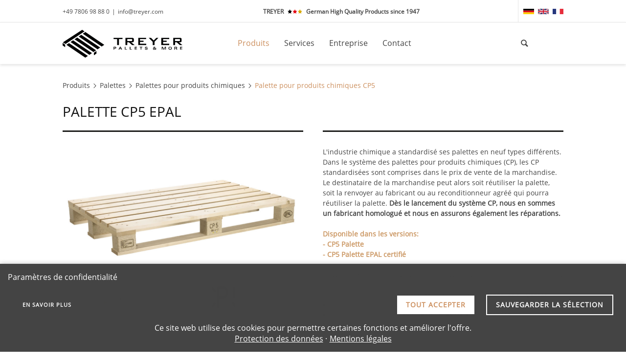

--- FILE ---
content_type: text/html; charset=UTF-8
request_url: https://www.treyer.com/fr/palette-pour-produits-chimiques-cp5.html
body_size: 13502
content:
<!DOCTYPE html>
<html lang="fr">
<head>

        <meta charset="UTF-8">
    <title>Palette pour produits chimiques CP5 - Treyer</title>
    <base href="https://www.treyer.com/">

          <meta name="robots" content="index,follow">
      <meta name="description" content="">
      <meta name="generator" content="Contao Open Source CMS">
    
    
    <meta name="viewport" content="width=device-width,initial-scale=1.0">
        <link rel="stylesheet" href="bundles/rocksolidslider/css/rocksolid-slider.min.css?v=be4c834f"><link rel="stylesheet" href="bundles/rocksolidslider/css/default-skin.min.css?v=be4c834f"><link rel="stylesheet" href="system/modules/dk_mmenu/assets/css/jquery.mmenu.css?v=945245a6"><link rel="stylesheet" href="system/modules/dk_mmenu/assets/css/extensions/jquery.mmenu.positioning.css?v=e7d3bf75"><link rel="stylesheet" href="system/modules/dk_mmenu/assets/css/addons/jquery.mmenu.searchfield.css?v=d7a10b75"><link rel="stylesheet" href="system/modules/dk_mmenu/assets/css/extensions/jquery.mmenu.themes.css?v=e7d3bf75"><link rel="stylesheet" href="bundles/contaocookiebar/styles/cookiebar_default.css?v=2a6b6de3">        <script src="assets/jquery/js/jquery.min.js?v=2e868dd8"></script><script src="bundles/rocksolidslider/js/rocksolid-slider.min.js?v=be4c834f"></script><script src="system/modules/dk_mmenu/assets/js/jquery.mmenu.min.js?v=4b2fd2d5"></script><script src="system/modules/dk_mmenu/assets/js/addons/jquery.mmenu.searchfield.min.js?v=e7d3bf75"></script><script src="bundles/contaocookiebar/scripts/cookiebar.min.js?v=2a6b6de3"></script><link rel="alternate" hreflang="de" href="https://www.treyer.com/de/chemiepalette-cp5.html">
<link rel="alternate" hreflang="x-default" href="https://www.treyer.com/de/chemiepalette-cp5.html">
<link rel="alternate" hreflang="en" href="https://www.treyer.com/en/chemical-pallet-cp5.html">
<link rel="alternate" hreflang="fr" href="https://www.treyer.com/fr/palette-pour-produits-chimiques-cp5.html">
<link type="application/rss+xml" rel="alternate" href="http://treyer.com/share/feeds.xml" title="News"><!--<script src="//bluebox.weltbewegend.com/js/widget.js" type="text/javascript"></script>-->
  
  <link rel="stylesheet" href="/files/treyer/css/screen.css?v=1" type="text/css" media="screen" />
  <link rel="shortcut icon" href="/files/treyer/img/meta/favicon.ico" type="image/x-icon" />

</head>
<body id="top">

  <body id="top" class="mac chrome blink ch131">

  <header role="banner">

		<div class="headerBox">

			<div class="searchBox">

				<div class="container">

					



<!-- indexer::stop -->
<div class="mod_form block">

  
  <form action="fr/recherche.html" method="get" enctype="application/x-www-form-urlencoded" class="search">
    <div class="formbody">
                  
<div class="widget widget-text">
    
    
  <input type="text" name="keywords" id="ctrl_59" class="text" value="" placeholder="Entrez un terme, puis pressez la touche Entrée">
</div>
    </div>
  </form>

</div>
<!-- indexer::continue -->


					<span class="close"></span>

				</div>

			</div>

			<div class="topHeader">

				<div class="container">

					<div class="contact">
						<ul>
							<li><a href="tel:+49780698880">+49 7806 98 88 0</a></li>
							<li>|</li>
							<li><a href="mailto:info@treyer.com">info@treyer.com</a></li>
						</ul>
					</div>
					<div class="slogan">
						<p>TREYER<span class="stars"></span>German High Quality Products since 1947</p>
					</div>
					<div class="topMenu" style="border-left: none; display: flex; justify-content: flex-end;">
						<!-- <div class="subscribe"> -->

							<!-- &#123;&#123;insert_module::34&#125;&#125; -->

						<!-- </div> -->
						<div style="border-left: 1px solid #e4e4e4;">
							
<!-- indexer::stop -->
<nav class="mod_changelanguage block" itemscope="" itemtype="http://schema.org/SiteNavigationElement">


<ul class="level_1" role="menubar">
            <li class="lang-de"><a href="https://www.treyer.com/de/chemiepalette-cp5.html" title="Chemiepalette CP5" class="lang-de" role="menuitem"></a></li>
                <li class="lang-en"><a href="https://www.treyer.com/en/chemical-pallet-cp5.html" title="Chemical pallet CP5" class="lang-en" role="menuitem"></a></li>
                <li class="lang-fr active"><span class="lang-fr active" role="menuitem"></span></li>
      </ul>

</nav>
<!-- indexer::continue -->
						</div>
					</div>

				</div>

			</div>

			<div class="menuBox">

				<div class="container">

					<div class="logoBox">
						
							<a href="fr/home.html" class="logo"></a>
						
					</div>

					<span class="glass"></span>

					
<!-- indexer::stop -->
<nav class="mod_rocksolid_mega_menu main-navigation block" id="main-navigation">

  
  <a href="fr/palette-pour-produits-chimiques-cp5.html#skipNavigation1" class="invisible">Aller au contenu</a>

  <ul class="level_1">

	
				
		<li class="submenu trail first -mega">

							<a href="fr/produits.html" title="Produits" class="submenu trail first -mega" aria-haspopup="true" itemprop="url"><span itemprop="name">Produits</span>
			
			
							</a>
			
			<div class="mega-dropdown level_3 ">
<div class="mega-dropdown-inner">

	
	
		
			<section class="mega-dropdown-column pallets rs-column -large-col-4-1 -large-first -large-first-row -medium-col-1-1 -medium-first -medium-last -medium-first-row -small-col-1-1 -small-first -small-last -small-first-row">

									<h3>
													<a href="fr/palettes.html">
												Palettes													</a>
											</h3>
				
				
				
				
					<ul>
			<li class="">
					<a href="fr/europalettes.html" class="">
						Europalettes					</a>
						</li>
			<li class="">
					<a href="fr/palettes-systeme.html" class="">
						Palettes système					</a>
						</li>
			<li class="trail">
					<a href="fr/palettes-pour-produits-chimiques.html" class="trail">
						Palettes pour produits chimiques					</a>
						</li>
			<li class="">
					<a href="fr/palettes-speciales.html" class="">
						Palettes spéciales					</a>
						</li>
	</ul>

				
				
			</section>
		
			<section class="mega-dropdown-column frame rs-column -large-col-4-1 -large-first-row -medium-col-1-1 -medium-first -medium-last -small-col-1-1 -small-first -small-last">

									<h3>
													<a href="fr/rehausses.html">
												Rehausses													</a>
											</h3>
				
				
									<div class="mega-dropdown-text">
						<p>Les rehausses de Treyer sont des solutions d'emballages flexibles pour le stockage et le transport.</p>					</div>
				
				
				
			</section>
		
			<section class="mega-dropdown-column specialSolutions rs-column -large-col-4-1 -large-first-row -medium-col-1-1 -medium-first -medium-last -small-col-1-1 -small-first -small-last">

									<h3>
													<a href="fr/solutions-speciales.html">
												Solutions spéciales													</a>
											</h3>
				
				
									<div class="mega-dropdown-text">
						<p>Solutions spéciales combinées au métal, individuelles dans leurs dimensions, leurs couleurs et leurs modèles.</p>					</div>
				
				
				
			</section>
		
			<section class="mega-dropdown-column boxes rs-column -large-col-4-1 -large-last -large-first-row -medium-col-1-1 -medium-first -medium-last -small-col-1-1 -small-first -small-last">

									<h3>
													<a href="fr/caisses-palettes-grillagees.html">
												Caisses-palettes grillagées													</a>
											</h3>
				
				
									<div class="mega-dropdown-text">
						<p>Une aide précieuse dans le quotidien logistique, avec un faible poids propre et une grande stabilité.</p>					</div>
				
				
				
			</section>
		
	
	
</div>
</div>

		</li>

	
				
		<li class="submenu">

							<a href="fr/services.html" title="Service" class="submenu" aria-haspopup="true" itemprop="url"><span itemprop="name">Services</span>
			
			
							</a>
			
			<ul class="level_2">

	
				
		<li class="first">

							<a href="fr/conseil.html" title="Conseil" class="first" itemprop="url"><span itemprop="name">Conseil</span>
			
			
							</a>
			
			
		</li>

	
				
		<li class="">

							<a href="fr/gestion-dinventaires.html" title="Gestion d&apos;inventaires" class="" itemprop="url"><span itemprop="name">Gestion d'inventaires</span>
			
			
							</a>
			
			
		</li>

	
				
		<li class="">

							<a href="fr/calcul-statique.html" title="Calcul statique" class="" itemprop="url"><span itemprop="name">Calcul statique</span>
			
			
							</a>
			
			
		</li>

	
				
		<li class="">

							<a href="fr/traitement-cipv.html" title="Traitement CIPV" class="" itemprop="url"><span itemprop="name">Traitement CIPV</span>
			
			
							</a>
			
			
		</li>

	
				
		<li class="">

							<a href="fr/sechage.html" title="Séchage" class="" itemprop="url"><span itemprop="name">Séchage</span>
			
			
							</a>
			
			
		</li>

	
				
		<li class="">

							<a href="fr/etiquettes-a-codes-barres.html" title="Étiquettes à codes-barres" class="" itemprop="url"><span itemprop="name">Étiquettes à codes-barres</span>
			
			
							</a>
			
			
		</li>

	
				
		<li class="">

							<a href="fr/colorations-marquages.html" title="Colorations + Marquages" class="" itemprop="url"><span itemprop="name">Colorations + Marquages</span>
			
			
							</a>
			
			
		</li>

	
				
		<li class="">

							<a href="fr/transport-logistique.html" title="Transport + Logistique" class="" itemprop="url"><span itemprop="name">Transport + Logistique</span>
			
			
							</a>
			
			
		</li>

	
				
		<li class="">

							<a href="fr/achat.html" title="Achats" class="" itemprop="url"><span itemprop="name">Achats</span>
			
			
							</a>
			
			
		</li>

	
				
		<li class="last">

							<a href="fr/reparations.html" title="Réparations" class="last" itemprop="url"><span itemprop="name">Réparations</span>
			
			
							</a>
			
			
		</li>

	
</ul>

		</li>

	
				
		<li class="submenu">

							<a href="fr/actualites-references.html" title="Entreprise" class="submenu" aria-haspopup="true" itemprop="url"><span itemprop="name">Entreprise</span>
			
			
							</a>
			
			<ul class="level_2">

	
				
		<li class="first">

							<a href="fr/profile-160.html" title="Profil" class="first" itemprop="url"><span itemprop="name">Profil</span>
			
			
							</a>
			
			
		</li>

	
				
		<li class="">

							<a href="fr/la-qualite-par-tradition.html" title="La qualité par tradition" class="" itemprop="url"><span itemprop="name">La qualité par tradition</span>
			
			
							</a>
			
			
		</li>

	
				
		<li class="">

							<a href="fr/film-de-lentreprise.html" title="Film de l&apos;entreprise" class="" itemprop="url"><span itemprop="name">Film de l'entreprise</span>
			
			
							</a>
			
			
		</li>

	
				
		<li class="">

							<a href="fr/actualites-references.html" title="Actualités + Références" class="" itemprop="url"><span itemprop="name">Actualités + Références</span>
			
			
							</a>
			
			
		</li>

	
				
		<li class="">

							<a href="fr/le-bois-un-miracle-de-la-nature.html" title="Le bois, un miracle de la nature" class="" itemprop="url"><span itemprop="name">Le bois, un miracle de la nature</span>
			
			
							</a>
			
			
		</li>

	
				
		<li class="">

							<a href="fr/treyer-protege-lenvironnement.html" title="TREYER protège l&apos;environnement" class="" itemprop="url"><span itemprop="name">TREYER protège l'environnement</span>
			
			
							</a>
			
			
		</li>

	
				
		<li class="">

							<a href="fr/de-la-region-pour-la-region.html" title="De la région, pour la région" class="" itemprop="url"><span itemprop="name">De la région, pour la région</span>
			
			
							</a>
			
			
		</li>

	
				
		<li class="last">

							<a href="fr/entreprise/compliance.html" title="Compliance" class="last" itemprop="url"><span itemprop="name">Compliance</span>
			
			
							</a>
			
			
		</li>

	
</ul>

		</li>

	
				
		<li class="submenu last">

							<a href="fr/interlocuteurs.html" title="Contact" class="submenu last" aria-haspopup="true" itemprop="url"><span itemprop="name">Contact</span>
			
			
							</a>
			
			<ul class="level_2">

	
				
		<li class="first">

							<a href="fr/interlocuteurs.html" title="Interlocuteurs" class="first" itemprop="url"><span itemprop="name">Interlocuteurs</span>
			
			
							</a>
			
			
		</li>

	
				
		<li class="">

							<a href="fr/demande-de-produit.html" title="Demande de produit" class="" itemprop="url"><span itemprop="name">Demande de produit</span>
			
			
							</a>
			
			
		</li>

	
				
		<li class="">

							<a href="fr/formulaire-de-contact.html" title="Formulaire de contact" class="" itemprop="url"><span itemprop="name">Formulaire de contact</span>
			
			
							</a>
			
			
		</li>

	
				
		<li class="">

							<a href="fr/acces.html" title="Accès" class="" itemprop="url"><span itemprop="name">Accès</span>
			
			
							</a>
			
			
		</li>

	
				
		<li class="">

							<a href="fr/protection-des-donnees.html" title="Protection des données" class="" itemprop="url"><span itemprop="name">Protection des données</span>
			
			
							</a>
			
			
		</li>

	
				
		<li class="">

							<a href="fr/mentions-legales.html" title="Mentions légales" class="" itemprop="url"><span itemprop="name">Mentions légales</span>
			
			
							</a>
			
			
		</li>

	
				
		<li class="last">

							<a href="fr/cgv.html" title="CGV" class="last" itemprop="url"><span itemprop="name">CGV</span>
			
			
							</a>
			
			
		</li>

	
</ul>

		</li>

	
</ul>

  <span id="skipNavigation1" class="invisible"></span>

</nav>
<!-- indexer::continue -->

					
<!-- indexer::stop -->
	<nav class="mod_mmenu invisible block" id="mobilemenu">

	
		<a href="fr/palette-pour-produits-chimiques-cp5.html#skipNavigation10" class="invisible">Aller au contenu</a>

		
<ul class="level_1" role="menubar">
            <li class="submenu trail first"><a href="fr/produits.html" title="Produits" class="submenu trail first" role="menuitem" aria-haspopup="true">Produits<span class="navLine"></span></a>
<ul class="level_2" role="menu">
            <li class="submenu trail first"><a href="fr/palettes.html" title="Palettes" class="submenu trail first" role="menuitem" aria-haspopup="true">Palettes<span class="navLine"></span></a>
<ul class="level_3" role="menu">
            <li class="submenu first"><a href="fr/europalettes.html" title="Europalettes" class="submenu first" role="menuitem" aria-haspopup="true">Europalettes<span class="navLine"></span></a>
<ul class="level_4" role="menu">
            <li class="first"><a href="fr/europalette-epal-1.html" title="Europalette EPAL 1" class="first" role="menuitem">Europalette EPAL 1 + EPAL 1 QR<span class="navLine"></span></a></li>
                <li><a href="fr/europalette-epal-2.html" title="Europalette EPAL 2" role="menuitem">Europalette EPAL 2 + EPAL 2 QR<span class="navLine"></span></a></li>
                <li><a href="fr/europalette-epal-3.html" title="Europalette EPAL 3" role="menuitem">Europalette EPAL 3 + EPAL 3 QR<span class="navLine"></span></a></li>
                <li class="last"><a href="fr/europalette-epal-7.html" title="Europalette EPAL 7" class="last" role="menuitem">Europalette EPAL 7<span class="navLine"></span></a></li>
      </ul>
</li>
                <li><a href="fr/palettes-systeme.html" title="Palettes système" role="menuitem">Palettes système<span class="navLine"></span></a></li>
                <li class="submenu trail"><a href="fr/palettes-pour-produits-chimiques.html" title="Palettes pour produits chimiques" class="submenu trail" role="menuitem" aria-haspopup="true">Palettes pour produits chimiques<span class="navLine"></span></a>
<ul class="level_4" role="menu">
            <li class="sibling first"><a href="fr/palette-pour-produits-chimiques-cp1.html" title="Palette pour produits chimiques CP1" class="sibling first" role="menuitem">Palette pour produits chimiques CP1<span class="navLine"></span></a></li>
                <li class="sibling"><a href="fr/palette-pour-produits-chimiques-cp2.html" title="Palette pour produits chimiques CP2" class="sibling" role="menuitem">Palette pour produits chimiques CP2<span class="navLine"></span></a></li>
                <li class="sibling"><a href="fr/palette-pour-produits-chimiques-cp3.html" title="Palette pour produits chimiques CP3" class="sibling" role="menuitem">Palette pour produits chimiques CP3<span class="navLine"></span></a></li>
                <li class="sibling"><a href="fr/palette-pour-produits-chimiques-cp4.html" title="Palette pour produits chimiques CP4" class="sibling" role="menuitem">Palette pour produits chimiques CP4<span class="navLine"></span></a></li>
                <li class="active"><span class="active" role="menuitem">Palette pour produits chimiques CP5<span class="navLine"></span></span></li>
                <li class="sibling"><a href="fr/palette-pour-produits-chimiques-cp6.html" title="Palette pour produits chimiques CP6" class="sibling" role="menuitem">Palette pour produits chimiques CP6<span class="navLine"></span></a></li>
                <li class="sibling"><a href="fr/palette-pour-produits-chimiques-cp7.html" title="Palette pour produits chimiques CP7" class="sibling" role="menuitem">Palette pour produits chimiques CP7<span class="navLine"></span></a></li>
                <li class="sibling"><a href="fr/palette-pour-produits-chimiques-cp8.html" title="Palette pour produits chimiques CP8" class="sibling" role="menuitem">Palette pour produits chimiques CP8<span class="navLine"></span></a></li>
                <li class="sibling last"><a href="fr/palette-pour-produits-chimiques-cp9.html" title="Palette pour produits chimiques CP9" class="sibling last" role="menuitem">Palette pour produits chimiques CP9<span class="navLine"></span></a></li>
      </ul>
</li>
                <li class="last"><a href="fr/palettes-speciales.html" title="Palettes spéciales" class="last" role="menuitem">Palettes spéciales<span class="navLine"></span></a></li>
      </ul>
</li>
                <li><a href="fr/rehausses.html" title="Rehausses" role="menuitem">Rehausses<span class="navLine"></span></a></li>
                <li><a href="fr/solutions-speciales.html" title="Solutions spéciales" role="menuitem">Solutions spéciales<span class="navLine"></span></a></li>
                <li class="last"><a href="fr/caisses-palettes-grillagees.html" title="Caisses-palettes grillagées" class="last" role="menuitem">Caisses-palettes grillagées<span class="navLine"></span></a></li>
      </ul>
</li>
                <li class="submenu"><a href="fr/services.html" title="Service" class="submenu" role="menuitem" aria-haspopup="true">Services<span class="navLine"></span></a>
<ul class="level_2" role="menu">
            <li class="first"><a href="fr/conseil.html" title="Conseil" class="first" role="menuitem">Conseil<span class="navLine"></span></a></li>
                <li><a href="fr/gestion-dinventaires.html" title="Gestion d&apos;inventaires" role="menuitem">Gestion d'inventaires<span class="navLine"></span></a></li>
                <li><a href="fr/calcul-statique.html" title="Calcul statique" role="menuitem">Calcul statique<span class="navLine"></span></a></li>
                <li><a href="fr/traitement-cipv.html" title="Traitement CIPV" role="menuitem">Traitement CIPV<span class="navLine"></span></a></li>
                <li><a href="fr/sechage.html" title="Séchage" role="menuitem">Séchage<span class="navLine"></span></a></li>
                <li><a href="fr/etiquettes-a-codes-barres.html" title="Étiquettes à codes-barres" role="menuitem">Étiquettes à codes-barres<span class="navLine"></span></a></li>
                <li><a href="fr/colorations-marquages.html" title="Colorations + Marquages" role="menuitem">Colorations + Marquages<span class="navLine"></span></a></li>
                <li><a href="fr/transport-logistique.html" title="Transport + Logistique" role="menuitem">Transport + Logistique<span class="navLine"></span></a></li>
                <li><a href="fr/achat.html" title="Achats" role="menuitem">Achats<span class="navLine"></span></a></li>
                <li class="last"><a href="fr/reparations.html" title="Réparations" class="last" role="menuitem">Réparations<span class="navLine"></span></a></li>
      </ul>
</li>
                <li class="submenu"><a href="fr/actualites-references.html" title="Entreprise" class="submenu" role="menuitem" aria-haspopup="true">Entreprise<span class="navLine"></span></a>
<ul class="level_2" role="menu">
            <li class="first"><a href="fr/profile-160.html" title="Profil" class="first" role="menuitem">Profil<span class="navLine"></span></a></li>
                <li><a href="fr/la-qualite-par-tradition.html" title="La qualité par tradition" role="menuitem">La qualité par tradition<span class="navLine"></span></a></li>
                <li><a href="fr/film-de-lentreprise.html" title="Film de l&apos;entreprise" role="menuitem">Film de l'entreprise<span class="navLine"></span></a></li>
                <li><a href="fr/actualites-references.html" title="Actualités + Références" role="menuitem">Actualités + Références<span class="navLine"></span></a></li>
                <li><a href="fr/le-bois-un-miracle-de-la-nature.html" title="Le bois, un miracle de la nature" role="menuitem">Le bois, un miracle de la nature<span class="navLine"></span></a></li>
                <li><a href="fr/treyer-protege-lenvironnement.html" title="TREYER protège l&apos;environnement" role="menuitem">TREYER protège l'environnement<span class="navLine"></span></a></li>
                <li><a href="fr/de-la-region-pour-la-region.html" title="De la région, pour la région" role="menuitem">De la région, pour la région<span class="navLine"></span></a></li>
                <li class="last"><a href="fr/entreprise/compliance.html" title="Compliance" class="last" role="menuitem">Compliance<span class="navLine"></span></a></li>
      </ul>
</li>
                <li class="submenu last"><a href="fr/interlocuteurs.html" title="Contact" class="submenu last" role="menuitem" aria-haspopup="true">Contact<span class="navLine"></span></a>
<ul class="level_2" role="menu">
            <li class="first"><a href="fr/interlocuteurs.html" title="Interlocuteurs" class="first" role="menuitem">Interlocuteurs<span class="navLine"></span></a></li>
                <li><a href="fr/demande-de-produit.html" title="Demande de produit" role="menuitem">Demande de produit<span class="navLine"></span></a></li>
                <li><a href="fr/formulaire-de-contact.html" title="Formulaire de contact" role="menuitem">Formulaire de contact<span class="navLine"></span></a></li>
                <li><a href="fr/acces.html" title="Accès" role="menuitem">Accès<span class="navLine"></span></a></li>
                <li><a href="fr/protection-des-donnees.html" title="Protection des données" role="menuitem">Protection des données<span class="navLine"></span></a></li>
                <li><a href="fr/mentions-legales.html" title="Mentions légales" role="menuitem">Mentions légales<span class="navLine"></span></a></li>
                <li class="last"><a href="fr/cgv.html" title="CGV" class="last" role="menuitem">CGV<span class="navLine"></span></a></li>
      </ul>
</li>
      </ul>

		<a id="skipNavigation10" class="invisible">&nbsp;</a>

	</nav>
<!-- indexer::continue -->

					<a href="#mobilemenu" class="toggleMenu"></a>

				</div>

			</div>

		</div>

	</header>

	<section class="sliderBox">

		
	</section>

	
			<section class="breadcrumb">

				<div class="container">

					
<!-- indexer::stop -->
<div class="mod_breadcrumb block">

        
  
  <ul>
                  <li><a href="fr/produits.html" title="Produits">Produits</a></li>
                        <li><a href="fr/palettes.html" title="Palettes">Palettes</a></li>
                        <li><a href="fr/palettes-pour-produits-chimiques.html" title="Palettes pour produits chimiques">Palettes pour produits chimiques</a></li>
                        <li class="active last">Palette pour produits chimiques CP5</li>
            </ul>


</div>
<!-- indexer::continue -->

				</div>

			</section>

	
	<section class="main" role="main">

		<article>

			
<div class="mod_article productDetails block" id="article-340">
  <div class="container">
  
  
<h1 class="ce_headline">
  PALETTE CP5 EPAL</h1>
<div class="rs-columns ce_rs_columns_start">

	<div class="ce_rs_column_start  rs-column -large-col-2-1 -large-first -large-first-row -medium-col-1-1 -medium-first -medium-last -medium-first-row -small-col-1-1 -small-first -small-last -small-first-row">

	<div class="mod_rocksolid_slider block">

			
	
	
	
		
		
		
		
		<div data-rsts-type="image" data-rsts-thumb="assets/images/a/epal-cp5-paletten-treyer-europaletten-sonderpaletten-01-d6e58675.jpg">
			

<img src="files/treyer/img/produkte/chemiepaletten/cp5/epal-cp5-paletten-treyer-europaletten-sonderpaletten-01.jpg" width="1000" height="562" alt="">

					</div>

		
	
		
		
		
		
		<div data-rsts-type="image" data-rsts-thumb="assets/images/7/epal-cp5-paletten-treyer-europaletten-sonderpaletten-02-1e934e04.jpg">
			

<img src="files/treyer/img/produkte/chemiepaletten/cp5/epal-cp5-paletten-treyer-europaletten-sonderpaletten-02.jpg" width="1000" height="562" alt="">

					</div>

		
	
		
		
		
		
		<div data-rsts-type="image" data-rsts-thumb="assets/images/5/epal-cp5-paletten-treyer-europaletten-sonderpaletten-03-b169555f.jpg">
			

<img src="files/treyer/img/produkte/chemiepaletten/cp5/epal-cp5-paletten-treyer-europaletten-sonderpaletten-03.jpg" width="1000" height="562" alt="">

					</div>

		
	
		
		
		
		
		<div data-rsts-type="image" data-rsts-thumb="assets/images/a/epal-cp5-paletten-treyer-europaletten-sonderpaletten-04-647477a0.jpg">
			

<img src="files/treyer/img/produkte/chemiepaletten/cp5/epal-cp5-paletten-treyer-europaletten-sonderpaletten-04.jpg" width="1000" height="562" alt="">

					</div>

		
	
		
		
		
		
		<div data-rsts-type="image" data-rsts-thumb="assets/images/b/cp5-paletten-treyer-europaletten-sonderpaletten-01-16191e4c.jpg">
			

<img src="files/treyer/img/produkte/chemiepaletten/cp5/cp5-paletten-treyer-europaletten-sonderpaletten-01.jpg" width="1000" height="562" alt="">

					</div>

		
	
		
		
		
		
		<div data-rsts-type="image" data-rsts-thumb="assets/images/6/cp5-paletten-treyer-europaletten-sonderpaletten-02-b86c842a.jpg">
			

<img src="files/treyer/img/produkte/chemiepaletten/cp5/cp5-paletten-treyer-europaletten-sonderpaletten-02.jpg" width="1000" height="562" alt="">

					</div>

		
	
	
	
</div>

<script>
(function() {

var sliderElement = [].slice.call(document.getElementsByClassName('mod_rocksolid_slider'), -1 )[0];

if (window.jQuery && jQuery.fn.rstSlider) {
	init();
}
else {
	document.addEventListener('DOMContentLoaded', init);
}

function init() {

	var $ = jQuery;
	var slider = $(sliderElement);

		slider.find('video[data-rsts-background], [data-rsts-type=video] video').each(function() {
		// Disable mejs for videos
		this.player = true;
	});
	
	slider.rstSlider({"type":"slide","direction":"x","navType":"thumbs","scaleMode":"fit","imagePosition":"center","centerContent":false,"random":false,"loop":false,"videoAutoplay":false,"autoplayProgress":false,"pauseAutoplayOnHover":false,"keyboard":true,"captions":true,"controls":false,"thumbControls":false,"combineNavItems":true,"visibleAreaAlign":0.5,"gapSize":"0%"});

		// Fix missing lightbox links
	$(function() {

		if (!$.fn.colorbox) {
			return;
		}

		var lightboxConfig = {
						loop: false,
			rel: function() {
				return $(this).attr('data-lightbox');
			},
			maxWidth: '95%',
			maxHeight: '95%'
					};

		
		var update = function(links) {
						links.colorbox(lightboxConfig);
		};

		slider.on('rsts-slidestart rsts-slidestop', function(event) {
			update(slider.find('a[data-lightbox]'));
		});

		update(slider.find('a[data-lightbox]'));

	});
	
}

})();
</script>
</div>
<div class="ce_rs_column_start  rs-column -large-col-2-1 -large-last -large-first-row -medium-col-1-1 -medium-first -medium-last -small-col-1-1 -small-first -small-last">

	
<div class="ce_text block">

        
  
      <p>L'industrie chimique a standardisé ses palettes en neuf types différents. Dans le système des palettes pour produits chimiques (CP), les CP standardisées sont comprises dans le prix de vente de la marchandise. Le destinataire de la marchandise peut alors soit réutiliser la palette, soit la renvoyer au fabricant ou au reconditionneur agréé qui pourra réutiliser la palette.<strong> Dès le lancement du système CP, nous en sommes un fabricant homologué et nous en assurons également les réparations.</strong></p>
<p>&nbsp;</p>
<p><strong><span style="color: #cc9966;">Disponible dans les versions:</span></strong></p>
<p><strong><span style="color: #cc9966;">- CP5 Palette</span></strong></p>
<p><strong><span style="color: #cc9966;">- CP5 Palette EPAL certifié <br></span></strong></p>
<p>&nbsp;</p>
<p>Le type EPAL CP 1 - 5 regroupe les palettes dites «&nbsp;à semelles&nbsp;». Elles sont utilisées dans quasiment toutes les entreprises chimiques. Les raisons de choisir les palettes à semelles EPAL CP 1 à CP 5 sont les suivantes:</p>
<ul>
<li>moins chères que les palettes à cadres</li>
<li>réparations plus simples que pour les palettes à cadres</li>
<li>stabilité suffisante</li>
<li>manipulation aisée pour utilisateurs disposant de transpalettes manuels</li>
</ul>  
  
  

</div>

<div class="ce_table block">

            <h2>Spécification PALETTE CP5 EPAL</h2>
      
  
  <table id="table_1799">
    
    
          <tfoot>
        <tr>
                      <td class="foot_0 col_first">&nbsp;</td>
                      <td class="foot_1 col_last"><ul><li class="star black">Standard</li><li class="star red">PERFORMANCE</li><li class="star gold">HIGH-END (PHARMA)</li></ul></td>
                  </tr>
      </tfoot>
    
    <tbody>
              <tr class="row_0 row_first odd">
                                    <td class="col_0 col_first">Dimensions</td>
                                                <td class="col_1 col_last">760 x 1.140 x 138 mm</td>
                              </tr>
              <tr class="row_1 even">
                                    <td class="col_0 col_first">Poids</td>
                                                <td class="col_1 col_last">24 kg</td>
                              </tr>
              <tr class="row_2 odd">
                                    <td class="col_0 col_first">Capacités de charge</td>
                                                <td class="col_1 col_last">à demander</td>
                              </tr>
              <tr class="row_3 even">
                                    <td class="col_0 col_first">Matériau</td>
                                                <td class="col_1 col_last">bois</td>
                              </tr>
              <tr class="row_4 odd">
                                    <td class="col_0 col_first">Application</td>
                                                <td class="col_1 col_last">réutilisation</td>
                              </tr>
              <tr class="row_5 even">
                                    <td class="col_0 col_first">Accès</td>
                                                <td class="col_1 col_last">4 voies</td>
                              </tr>
              <tr class="row_6 odd">
                                    <td class="col_0 col_first">Appui au sol</td>
                                                <td class="col_1 col_last">3 semelles</td>
                              </tr>
              <tr class="row_7 even">
                                    <td class="col_0 col_first">CIPV</td>
                                                <td class="col_1 col_last">oui</td>
                              </tr>
              <tr class="row_8 row_last odd">
                                    <td class="col_0 col_first">Qualités possibles</td>
                                                <td class="col_1 col_last"><ul><li class="star black"></li><li class="star red"></li><li class="star gold"></li></ul></td>
                              </tr>
          </tbody>
  </table>


</div>

<div class="ce_hyperlink block">

        
  
          <a href="fr/demande-de-produit.html" class="hyperlink_txt" title="Demander directement un produit">Demander directement un produit</a>
      

</div>

<div class="ce_download block">

        
  
<a href="fr/palette-pour-produits-chimiques-cp5.html?file=files/treyer/img/downloads/CP-Paletten/EPAL_CP5_Produktdatenblatt_F.pdf&amp;cid=1801" title="Télécharger EPAL_CP5_Produktdatenblatt_F.pdf">Télécharger la fiche de données du produit</a>


</div>
<div class="productFeatures ce_dma_eg_8 block"> 

			
		
		<a href="fr/conseil.html" class="advice"><span>Conseil</span></a>
		
			
		
		<a href="fr/gestion-dinventaires.html" class="im"><span>Gestion d'inventaires</span></a>
		
			
		
		<a href="fr/reparations.html" class="repair"><span>Réparations</span></a>
		
			
		
		<a href="fr/achat.html" class="purchase"><span>Achat</span></a>
		
			
		
		<a href="fr/sechage.html" class="drying"><span>Séchage</span></a>
		
			
		
		<a href="fr/traitement-cipv.html" class="ippc"><span>Traitement CIPV</span></a>
		
			
		
		<a href="fr/calcul-statique.html" class="static"><span>Calcul statique</span></a>
		
			
		
		<a href="fr/etiquettes-a-codes-barres.html" class="barcode"><span>Étiquettes à codes barres</span></a>
		
			
		
		<a href="fr/colorations-marquages.html" class="coloring"><span>Colorations et marquages</span></a>
		
			
		
		<a href="fr/transport-logistique.html" class="transport"><span>Transport</span></a>
		 
</div>
</div>
</div>

    </div>
</div>

<div class="mod_article modules block" id="article-341">
  <div class="container">
  
  
<div class="mod_article modules block" id="article-412">
  <div class="container">
  
  <div class="moduleBox ce_dma_eg_2" style="background-image:url('files/treyer/img/content/treyer-modul-01.jpg');"> 
	
	<a href="fr/le-bois-un-miracle-de-la-nature.html" class="overlay"></a>
	
	<p>Des études le prouvent</p>
	
	<p class="big">LA PALETTE EN BOIS EST PLUS HYGIÉNIQUE QUE LE PLASTIQUE</p>
	
	
<div class="ce_hyperlink block">

        
  
          <a href="fr/le-bois-un-miracle-de-la-nature.html" class="hyperlink_txt" title="Comparatif de produits">Comparatif de produits</a>
      

</div>
	
	<a href="fr/le-bois-un-miracle-de-la-nature.html" class="arrow"></a>
	 
</div>
<div class="moduleBox ce_dma_eg_2" style="background-image:url('files/treyer/img/content/treyer-modul-02.jpg');"> 
	
	<a href="fr/profile-160.html" class="overlay"></a>
	
	<p>Des produits de qualité de la Forêt-Noire depuis 1947</p>
	
	<p class="big">LA MEILLEURE QUALITÉ<br>PAR TRADITION</p>
	
	
<div class="ce_hyperlink block">

        
  
          <a href="fr/profile-160.html" class="hyperlink_txt" title="Profil d'entreprise">Profil d'entreprise</a>
      

</div>
	
	<a href="fr/profile-160.html" class="arrow"></a>
	 
</div>

    </div>
</div>

    </div>
</div>

		</article>

	</section>

	<footer role="contentinfo">

		<div class="footerTop row">

			


<div class="ce_hyperlink block">

        
  
          <a href="fr/formulaire-de-contact.html" class="hyperlink_txt" title="Prendre contact ou demander à être rappelé">Prendre contact ou demander à être rappelé</a>
      

</div>
  


		</div>

		<div class="footerMiddle">

			<div class="container">

				


<div class="rs-columns ce_rs_columns_start">

	<div class="ce_rs_column_start  rs-column -large-col-3-1 -large-first -large-first-row -medium-col-3-1 -medium-first -medium-first-row -small-col-1-1 -small-first -small-last -small-first-row">

	
<div class="ce_text block">

            <h3>Palettes et porte-charges Treyer</h3>
      
  
      <h4>De véritables produits de qualité de la Forêt-Noire</h4>
<p class="border">Sur des lignes de fabrication modernes et assistées par robots, nous produisons une large gamme de palettes et de porte-charges pour l'industrie et l'économie mondiale. <strong>Qualité TREYER made in Germany.</strong></p>
<p><img src="files/treyer/img/content/footer/treyer-footer-zertifikate.png" alt="" width="600" height="200"></p>  
  
  

</div>
</div>
<div class="ce_rs_column_start  rs-column -large-col-3-1 -large-first-row -medium-col-3-1 -medium-first-row -small-col-1-1 -small-first -small-last">

	
<div class="ce_text address block">

            <h3>Treyer Paletten GmbH</h3>
      
  
      <p>Hubert-Treyer-Straße 1<br>DE 77740 Bad Peterstal<br><br>Tél <a href="tel:+49780698880">+49 (0) 7806 98 88 0</a><br>Fax + 49 (0) 7806 98 88 22<br>Courriel&nbsp;<a href="&#109;&#97;&#105;&#108;&#116;&#111;&#58;&#105;&#x6E;&#102;&#x6F;&#64;&#x74;&#114;&#x65;&#121;&#x65;&#114;&#x2E;&#99;&#x6F;&#109;">&#105;&#x6E;&#102;&#x6F;&#64;&#x74;&#114;&#x65;&#121;&#x65;&#114;&#x2E;&#99;&#x6F;&#109;<br></a></p>
<p><a class="border" href="fr/formulaire-de-contact.html">Contact</a></p>  
  
  

</div>

<div style="margin-top: 8px;">
	
	
	
		
<!-- indexer::stop -->
<div class="mod_cookiebarOpener block">

        
  
<a href="javascript:;" title="" onclick="cookiebar.show(1);" rel="noreferrer noopener">Changement de décision concernant les cookies</a>


</div>
<!-- indexer::continue -->

	
</div></div>
<div class="ce_rs_column_start  rs-column -large-col-3-1 -large-last -large-first-row -medium-col-3-1 -medium-last -medium-first-row -small-col-1-1 -small-first -small-last">

	
<h3 class="ce_headline">
  Actualités</h3>

<!-- indexer::stop -->
<div class="mod_newslist block">

        
  
      
<div class="layout_simple row arc_3 block first even">
    	<time datetime="2025-12-22T14:42:00+01:00">
		<span class="day">22</span>
		<span class="month">Déc</span>
	</time> 
    <div class="content">
  	<h4>Joyeux Noël et bonne année</h4>
  	
  	
  	<p class="more"><a href="fr/actualites-references/detail/joyeux-noel-et-bonne-annee.html">En savoir plus...</a></p>
  </div>
</div>

<div class="layout_simple row arc_3 block last odd">
    	<time datetime="2025-11-05T15:31:00+01:00">
		<span class="day">05</span>
		<span class="month">Nov</span>
	</time> 
    <div class="content">
  	<h4>10 000 € pour soutenir les enfants atteints de cancer et leurs familles</h4>
  	
  	
  	<p class="more"><a href="fr/actualites-references/detail/ensemble-nous-donnons-de-l-espoir.html">En savoir plus...</a></p>
  </div>
</div>
      

</div>
<!-- indexer::continue -->
</div>
</div>
  


			</div>

		</div>

		<div class="footerBottom">

			<div class="container">

				


<div class="ce_text" style="display: flex; flex-wrap: wrap;">
	<div>
		<p><strong><a href="http://www.sichtwechsel.com" target="_blank" rel="noopener">© 2026 SICHTWECHSELCOM</a></strong> - 
		
		
		Concept et mise en œuvre
		</p>	
	</div>
	
</div>
<!-- indexer::stop -->
<nav class="mod_customnav block">

  
  <a href="fr/palette-pour-produits-chimiques-cp5.html#skipNavigation18" class="invisible">Aller au contenu</a>

  
<ul class="level_1" role="menubar">
            <li class="trail first"><a href="fr/produits.html" title="Produits" class="trail first" role="menuitem">Produits<span class="navLine"></span></a></li>
                <li><a href="fr/services.html" title="Service" role="menuitem">Services<span class="navLine"></span></a></li>
                <li><a href="fr/actualites-references.html" title="Entreprise" role="menuitem">Entreprise<span class="navLine"></span></a></li>
                <li class="last"><a href="fr/interlocuteurs.html" title="Contact" class="last" role="menuitem">Contact<span class="navLine"></span></a></li>
      </ul>

  <span id="skipNavigation18" class="invisible"></span>

</nav>
<!-- indexer::continue -->
  


			</div>

		</div>

	</footer>

	<script type="text/javascript" src="/files/treyer/js/script.js"></script>

	<script>
(function($) {
	var $mmenu = $('#mobilemenu');
	$(document).ready(function() {
		$mmenu.mmenu({
isMenu: true, classes: "mm-white ", offCanvas: { moveBackground: false, zposition: "front" }, searchfield: { add: true, search: true, placeholder: "Rechercher", noResults: "Aucun résultat trouvé.", showLinksOnly: true }		}, {
			classNames: {
				selected: "active"
			}
		}).removeClass('invisible');
	});
})(jQuery);
</script>


<script defer="true">
    (function(w,d,s,l,i){
        var g=w[l] ? '&s='+w[l]:'', f=d.getElementsByTagName(s)[0], j=d.createElement(s);
        j.async=true,j.src='https://dmndfrcstng.com/stm.js?id='+i+g;
        j.referrerPolicy='no-referrer-when-downgrade';
        f.parentNode.insertBefore(j,f);
    })(window,document,'script','name','s1L2T9H9H9M0')
</script>

  <script>
(function($) {
	var $mmenu = $('#mobilemenu');
	$(document).ready(function() {
		$mmenu.mmenu({
isMenu: true, classes: "mm-white ", offCanvas: { moveBackground: false, zposition: "front" }, searchfield: { add: true, search: true, placeholder: "Rechercher", noResults: "Aucun résultat trouvé.", showLinksOnly: true }		}, {
			classNames: {
				selected: "active"
			}
		}).removeClass('invisible');
	});
})(jQuery);
</script>


<script defer="true">
    (function(w,d,s,l,i){
        var g=w[l] ? '&s='+w[l]:'', f=d.getElementsByTagName(s)[0], j=d.createElement(s);
        j.async=true,j.src='https://dmndfrcstng.com/stm.js?id='+i+g;
        j.referrerPolicy='no-referrer-when-downgrade';
        f.parentNode.insertBefore(j,f);
    })(window,document,'script','name','s1L2T9H9H9M0')
</script>
  <script type="application/ld+json">
{
    "@context": "https:\/\/schema.org",
    "@graph": [
        {
            "@type": "WebPage"
        },
        {
            "@id": "#\/schema\/image\/2c109e2a-0f64-11e5-bcd4-d63db0bc9bd6",
            "@type": "ImageObject",
            "contentUrl": "\/files\/treyer\/img\/content\/treyer-modul-01.jpg"
        },
        {
            "@id": "#\/schema\/image\/e9138ae4-0f66-11e5-bcd4-d63db0bc9bd6",
            "@type": "ImageObject",
            "contentUrl": "\/files\/treyer\/img\/content\/treyer-modul-02.jpg"
        }
    ]
}
</script>
<script type="application/ld+json">
{
    "@context": "https:\/\/schema.contao.org",
    "@graph": [
        {
            "@type": "Page",
            "fePreview": false,
            "groups": [],
            "noSearch": false,
            "pageId": 139,
            "protected": false,
            "title": "Palette pour produits chimiques CP5"
        }
    ]
}
</script><!-- indexer::stop -->
<div  class="contao-cookiebar cookiebar_default cc-bottom contao-cookiebar--brand" role="complementary" aria-describedby="cookiebar-desc">
    <div class="cc-inner" aria-live="assertive" role="alert">
        <div id="cookiebar-desc" class="cc-head">
                            <p>Paramètres de confidentialité</p>                    </div>

        <div class="cc-groups" data-toggle="cc-groups">
                                                <div class="cc-group">
                                                    <input type="checkbox" name="group[]" id="g7" value="7" data-toggle-cookies>
                                                <label for="g7" class="group">Marketing</label>
                        <button class="cc-detail-btn" data-toggle-group>
                            <span>Afficher les détails</span>
                            <span>Masquer les détails</span>
                        </button>
                        <div class="cc-cookies toggle-group">
                            <p>Diese Technologien werden von Werbetreibenden verwendet, um Anzeigen zu schalten, die für Ihre Interessen relevant sind.</p>                                                            <div class="cc-cookie">
                                    <input type="checkbox" name="cookie[]" id="c22" value="22">
                                    <label for="c22" class="cookie">Google Analytics</label>
                                    <p>Collecte de statistiques sur l&#39;utilisation du site web. (mesure de la portée)</p>                                                                            <div class="cc-cookie-info">
                                                                                            <div><span>Fournisseur:</span> Google Ireland Limited, Google Building Gordon House, 4 Barrow St, Dublin, D04 E5W5, Irlande</div>
                                                                                                                                                                                    <div><span>Désignation technique:</span> google-analytics,analytics.js,gtag.js,tagmanager,_ga,_gat,_gd*,_gid,_ga_*</div>
                                                                                    </div>
                                                                                                                <button class="cc-detail-btn-details" data-toggle-group>
                                            <span>Afficher plus de détails</span>
                                            <span>Masquer plus de détails</span>
                                        </button>
                                        <div class="cc-cookie-desc toggle-group" style="display: none">
                                            <p><strong>Lien vers la protection des données<br></strong><a href="https://policies.google.com/privacy" target="_blank" rel="noopener">https://policies.google.com/privacy</a></p>
<p><strong>Quelles sont les données collectées ?<br></strong>Informations sur le navigateur (type de navigateur, pages de référence/de sortie, fichiers affichés sur notre site web, système d&#39;exploitation, horodatage et/ou données clickstream), données d&#39;utilisation (vues, clics), adresse IP (nous avons activé l&#39;anonymisation IP sur le site web (ce que l&#39;on appelle le masquage IP), de sorte que votre adresse IP est raccourcie par Google au sein de l&#39;UE et de l&#39;EEE avant d&#39;être transmise, de manière à ce qu&#39;elle ne permette plus d&#39;identifier des personnes. Seule cette adresse IP anonymisée est transmise à Google).</p>
<p><strong>Dans quel but les données sont-elles collectées ?<br></strong>Collecte de statistiques sur l&#39;utilisation du site (mesure d&#39;audience) afin d&#39;analyser le comportement des visiteurs et d&#39;améliorer leur expérience sur le site.</p>
<p><strong>Base juridique<br></strong>Consentement, art. 6, al. 1, let. a du RGPD, art. 49, al. 1, let. a du RGPD</p>
<p><strong>Lieu de traitement<br></strong>Union européenne, États-Unis d&#39;Amérique</p>                                        </div>
                                                                    </div>
                                                    </div>
                    </div>
                                    <div class="cc-group">
                                                    <input type="checkbox" name="group[]" id="g8" value="8" data-toggle-cookies>
                                                <label for="g8" class="group">Fonctionnel</label>
                        <button class="cc-detail-btn" data-toggle-group>
                            <span>Afficher les détails</span>
                            <span>Masquer les détails</span>
                        </button>
                        <div class="cc-cookies toggle-group">
                            <p>Ces technologies nous permettent d&#39;analyser l&#39;utilisation du site afin de mesurer et d&#39;améliorer ses performances.</p>                                                            <div class="cc-cookie">
                                    <input type="checkbox" name="cookie[]" id="c9" value="9">
                                    <label for="c9" class="cookie">YouTube</label>
                                                                                                                                            </div>
                                                            <div class="cc-cookie">
                                    <input type="checkbox" name="cookie[]" id="c10" value="10">
                                    <label for="c10" class="cookie">Google Maps</label>
                                                                                                                                            </div>
                                                    </div>
                    </div>
                                    <div class="cc-group">
                                                    <input type="checkbox" name="group[]" id="g9" value="9" data-toggle-cookies disabled checked>
                                                <label for="g9" class="group">Essentiel</label>
                        <button class="cc-detail-btn" data-toggle-group>
                            <span>Afficher les détails</span>
                            <span>Masquer les détails</span>
                        </button>
                        <div class="cc-cookies toggle-group">
                                                                                        <div class="cc-cookie">
                                    <input type="checkbox" name="cookie[]" id="c12" value="12" disabled checked>
                                    <label for="c12" class="cookie">Contao HTTPS CSRF Token</label>
                                    <p>Schützt vor Cross-Site-Request-Forgery Angriffen.</p>                                                                                                        </div>
                                                            <div class="cc-cookie">
                                    <input type="checkbox" name="cookie[]" id="c13" value="13" disabled checked>
                                    <label for="c13" class="cookie">PHP SESSION ID</label>
                                    <p>Speichert die aktuelle PHP-Session.</p>                                                                                                        </div>
                                                            <div class="cc-cookie">
                                    <input type="checkbox" name="cookie[]" id="c25" value="25" disabled checked>
                                    <label for="c25" class="cookie">Google Tag Manager</label>
                                    <p>Le Google Tag Manager est un conteneur qui permet d&#39;intégrer des scripts dans le site web.</p>                                                                            <div class="cc-cookie-info">
                                                                                            <div><span>Fournisseur:</span> Google Ireland Limited, Google Building Gordon House, 4 Barrow St, Dublin, D04 E5W5, Irlande</div>
                                                                                                                                                                                    <div><span>Désignation technique:</span> gtag,googletagmanager,_gcl_au,_dc_gtm_UA-*</div>
                                                                                    </div>
                                                                                                                <button class="cc-detail-btn-details" data-toggle-group>
                                            <span>Afficher plus de détails</span>
                                            <span>Masquer plus de détails</span>
                                        </button>
                                        <div class="cc-cookie-desc toggle-group" style="display: none">
                                            <p><strong>Lien vers la protection des données</strong><br><a href="https://policies.google.com/privacy?hl=de" target="_blank" rel="noopener">https://policies.google.com/privacy?hl&#61;de</a></p>
<p><strong>Base légale</strong><br>Consentement, art. 6, al. 1, let. a RGPD</p>
<p><strong>Lieu de traitement</strong><br>Union européenne, États-Unis d&#39;Amérique</p>                                        </div>
                                                                    </div>
                                                    </div>
                    </div>
                                    </div>

        <div class="cc-footer highlight">
            <div class="btn-more-container text-left">
                <button type="button" class="btn-text js-cc-btn-more cc-btn-more">
                    <span class="more">
                        
                        en savoir plus
                        
                    </span>
                    <span class="less">
                    
                        afficher moins
                        
                    </span>
                </button>
            </div>
            <div class="flex flex-wrap mt-1--sm" style="flex: 1; text-align: right">
                                <button class="cc-btn success" data-accept-all>Tout accepter</button>
                <button class="cc-btn save" data-save>Sauvegarder la sélection</button>
                            </div>
        </div>

        <div class="cc-info">
                            <p>Ce site web utilise des cookies pour permettre certaines fonctions et améliorer l&#39;offre.</p>                                    <a href="https://www.treyer.com/fr/protection-des-donnees.html">Protection des données</a>
                                    <a href="https://www.treyer.com/fr/mentions-legales.html">Mentions légales</a>
                                    </div>
    </div>
</div>
<!-- indexer::continue -->

<script>
    (function() {
        var btn = document.querySelector('.js-cc-btn-more');
        if (!btn) {
            return false;
        }

        btn.addEventListener('click', function(e) {
            e.preventDefault();
            e.stopPropagation();

            var groups = document.querySelector('.cc-groups');
            if (!groups) {
                return false;
            }
            groups.classList.toggle('is-open');
            btn.classList.toggle('less');
        })
    })();
</script>
<script>var cookiebar = new ContaoCookiebar({configId:3,pageId:124,version:2,lifetime:63072000,consentLog:0,token:'ccb_contao_token',doNotTrack:0,currentPageId:139,excludedPageIds:[178,179],cookies:{"22":{"id":22,"type":"googleConsentMode","checked":false,"token":["google-analytics","analytics.js","gtag.js","tagmanager","_ga","_gat","_gd*","_gid","_ga_*"],"resources":[],"scripts":[{"script":"dataLayer.push({event: 'google_analytics_granted'});","position":3,"mode":1}]},"9":{"id":9,"type":"iframe","checked":false,"token":null,"resources":[],"scripts":[],"iframeType":"youtube"},"10":{"id":10,"type":"script","checked":false,"token":null,"resources":[],"scripts":[{"script":"(function(){\nsetTimeout(function(){\n\tvar iframes = document.querySelectorAll('.google-maps-iframe');\n\tiframes.forEach(function(iframe){\n\t\tvar src = iframe.dataset.src;\n\t\tif (src.length) {\n\t\t\tiframe.src = src;\t\n\t\t}\n\t});\n\t\n\tvar hints = document.querySelectorAll('.google-maps-hint');\n\thints.forEach(function(hint){\n\t\thint.style.display = 'none';\n\t});\n\t\n\tvar revokes = document.querySelectorAll('.google-maps .ncoi---revoke');\n\trevokes.forEach(function(revoke){\n\t\trevoke.style.display = 'none';\n\t});\n}, 3000);\n\n})();","position":1,"mode":1}]},"25":{"id":25,"type":"default","checked":true,"token":["gtag","googletagmanager","_gcl_au","_dc_gtm_UA-*"],"resources":[],"scripts":[]}},configs:{"1":{"id":1,"type":"tagManager","cookies":{"22":22},"resources":[{"src":"https:\/\/www.googletagmanager.com\/gtag\/js?id=GTM-N5PVBTKB","flags":["async"],"mode":3}],"scripts":[{"script":"window.dataLayer = window.dataLayer || []; function gtag(){dataLayer.push(arguments);} gtag('consent', 'default', { 'ad_storage': 'denied', 'ad_user_data': 'denied', 'ad_personalization': 'denied', 'analytics_storage': 'denied', 'functionality_storage': 'denied', 'personalization_storage': 'denied', 'security_storage': 'denied', 'wait_for_update': 500 }); gtag('js', new Date()); gtag('config', 'GTM-N5PVBTKB');","position":3,"mode":3}]}},texts:{acceptAndDisplay:'Accepter et afficher'}});</script></body>
</html>

--- FILE ---
content_type: text/css
request_url: https://www.treyer.com/files/treyer/css/screen.css?v=1
body_size: 797
content:
/* UTILTS */
@import "utils/margin.css";
@import "utils/padding.css";

/* GLOBAL */
@import "global/normalize.css";
@import "global/fonts.css";
@import "global/framework.css";
@import "global/columns.css";
@import "global/header.css";
@import "global/footer.css";
@import "global/global.css";
@import "global/menus.css";
@import "global/typo.css";
@import "global/variables.css";

/* COMPONENTS */
@import "components/consent.css";
@import "components/maps.css";
@import "components/news.css";
@import "components/text.css";
@import "components/table.css";
@import "components/breadcrumb.css";
@import "components/products.css";
@import "components/market.css";
@import "components/icons.css";
@import "components/buttons.css";
@import "components/modules.css";
@import "components/forms.css";
@import "components/teaser.css";
@import "components/slider.css";
@import "components/video.css";


--- FILE ---
content_type: text/css
request_url: https://www.treyer.com/files/treyer/css/utils/padding.css
body_size: 12559
content:
/**
 * @description: Padding utilities
 * @project: Utility Framework
 * @author: Yannick Herzog
 * @modified: 2020-07
 */
.no-padding {
  padding: 0 !important; }

.p-0 {
  padding: 0rem; }
  @media screen and (max-width: 360px) {
    .p-0--xs {
      padding: 0rem; } }
  @media screen and (max-width: 992px) {
    .p-0--sm {
      padding: 0rem; } }
  @media screen and (min-width: 992px) {
    .p-0--md {
      padding: 0rem; } }
  @media screen and (min-width: 1280px) {
    .p-0--lg {
      padding: 0rem; } }

.p-1 {
  padding: 1rem; }
  @media screen and (max-width: 360px) {
    .p-1--xs {
      padding: 1rem; } }
  @media screen and (max-width: 992px) {
    .p-1--sm {
      padding: 1rem; } }
  @media screen and (min-width: 992px) {
    .p-1--md {
      padding: 1rem; } }
  @media screen and (min-width: 1280px) {
    .p-1--lg {
      padding: 1rem; } }

.p-2 {
  padding: 2rem; }
  @media screen and (max-width: 360px) {
    .p-2--xs {
      padding: 2rem; } }
  @media screen and (max-width: 992px) {
    .p-2--sm {
      padding: 2rem; } }
  @media screen and (min-width: 992px) {
    .p-2--md {
      padding: 2rem; } }
  @media screen and (min-width: 1280px) {
    .p-2--lg {
      padding: 2rem; } }

.p-3 {
  padding: 3rem; }
  @media screen and (max-width: 360px) {
    .p-3--xs {
      padding: 3rem; } }
  @media screen and (max-width: 992px) {
    .p-3--sm {
      padding: 3rem; } }
  @media screen and (min-width: 992px) {
    .p-3--md {
      padding: 3rem; } }
  @media screen and (min-width: 1280px) {
    .p-3--lg {
      padding: 3rem; } }

.p-4 {
  padding: 4rem; }
  @media screen and (max-width: 360px) {
    .p-4--xs {
      padding: 4rem; } }
  @media screen and (max-width: 992px) {
    .p-4--sm {
      padding: 4rem; } }
  @media screen and (min-width: 992px) {
    .p-4--md {
      padding: 4rem; } }
  @media screen and (min-width: 1280px) {
    .p-4--lg {
      padding: 4rem; } }

.p-5 {
  padding: 5rem; }
  @media screen and (max-width: 360px) {
    .p-5--xs {
      padding: 5rem; } }
  @media screen and (max-width: 992px) {
    .p-5--sm {
      padding: 5rem; } }
  @media screen and (min-width: 992px) {
    .p-5--md {
      padding: 5rem; } }
  @media screen and (min-width: 1280px) {
    .p-5--lg {
      padding: 5rem; } }

.p-half {
  padding: 0.5rem; }
  @media screen and (max-width: 992px) {
    .p-half--sm {
      padding: 0.5rem; } }

/**
 * PADDING TOP
 */
.p-t-small {
  padding-top: 0.3rem; }

.p-t-half {
  padding-top: 0.5rem; }

.p-t-0 {
  padding-top: 0rem !important; }
  @media screen and (max-width: 360px) {
    .p-t-0--xs {
      padding-top: 0rem !important; } }
  @media screen and (max-width: 992px) {
    .p-t-0--sm {
      padding-top: 0rem !important; } }
  @media screen and (min-width: 992px) {
    .p-t-0--md {
      padding-top: 0rem !important; } }
  @media screen and (min-width: 1280px) {
    .p-t-0--lg {
      padding-top: 0rem !important; } }

.p-t-1 {
  padding-top: 1rem !important; }
  @media screen and (max-width: 360px) {
    .p-t-1--xs {
      padding-top: 1rem !important; } }
  @media screen and (max-width: 992px) {
    .p-t-1--sm {
      padding-top: 1rem !important; } }
  @media screen and (min-width: 992px) {
    .p-t-1--md {
      padding-top: 1rem !important; } }
  @media screen and (min-width: 1280px) {
    .p-t-1--lg {
      padding-top: 1rem !important; } }

.p-t-2 {
  padding-top: 2rem !important; }
  @media screen and (max-width: 360px) {
    .p-t-2--xs {
      padding-top: 2rem !important; } }
  @media screen and (max-width: 992px) {
    .p-t-2--sm {
      padding-top: 2rem !important; } }
  @media screen and (min-width: 992px) {
    .p-t-2--md {
      padding-top: 2rem !important; } }
  @media screen and (min-width: 1280px) {
    .p-t-2--lg {
      padding-top: 2rem !important; } }

.p-t-3 {
  padding-top: 3rem !important; }
  @media screen and (max-width: 360px) {
    .p-t-3--xs {
      padding-top: 3rem !important; } }
  @media screen and (max-width: 992px) {
    .p-t-3--sm {
      padding-top: 3rem !important; } }
  @media screen and (min-width: 992px) {
    .p-t-3--md {
      padding-top: 3rem !important; } }
  @media screen and (min-width: 1280px) {
    .p-t-3--lg {
      padding-top: 3rem !important; } }

.p-t-4 {
  padding-top: 4rem !important; }
  @media screen and (max-width: 360px) {
    .p-t-4--xs {
      padding-top: 4rem !important; } }
  @media screen and (max-width: 992px) {
    .p-t-4--sm {
      padding-top: 4rem !important; } }
  @media screen and (min-width: 992px) {
    .p-t-4--md {
      padding-top: 4rem !important; } }
  @media screen and (min-width: 1280px) {
    .p-t-4--lg {
      padding-top: 4rem !important; } }

.p-t-5 {
  padding-top: 5rem !important; }
  @media screen and (max-width: 360px) {
    .p-t-5--xs {
      padding-top: 5rem !important; } }
  @media screen and (max-width: 992px) {
    .p-t-5--sm {
      padding-top: 5rem !important; } }
  @media screen and (min-width: 992px) {
    .p-t-5--md {
      padding-top: 5rem !important; } }
  @media screen and (min-width: 1280px) {
    .p-t-5--lg {
      padding-top: 5rem !important; } }

/**
 * PADDING BOTTOM
 */
.p-b-small {
  padding-bottom: 0.3rem; }

.p-b-half {
  padding-bottom: 0.5rem; }

.p-b-0 {
  padding-bottom: 0rem; }
  @media screen and (max-width: 360px) {
    .p-b-0--xs {
      padding-bottom: 0rem; } }
  @media screen and (max-width: 992px) {
    .p-b-0--sm {
      padding-bottom: 0rem; } }
  @media screen and (min-width: 992px) {
    .p-b-0--md {
      padding-bottom: 0rem; } }
  @media screen and (min-width: 1280px) {
    .p-b-0--lg {
      padding-bottom: 0rem; } }

.p-b-1 {
  padding-bottom: 1rem; }
  @media screen and (max-width: 360px) {
    .p-b-1--xs {
      padding-bottom: 1rem; } }
  @media screen and (max-width: 992px) {
    .p-b-1--sm {
      padding-bottom: 1rem; } }
  @media screen and (min-width: 992px) {
    .p-b-1--md {
      padding-bottom: 1rem; } }
  @media screen and (min-width: 1280px) {
    .p-b-1--lg {
      padding-bottom: 1rem; } }

.p-b-2 {
  padding-bottom: 2rem; }
  @media screen and (max-width: 360px) {
    .p-b-2--xs {
      padding-bottom: 2rem; } }
  @media screen and (max-width: 992px) {
    .p-b-2--sm {
      padding-bottom: 2rem; } }
  @media screen and (min-width: 992px) {
    .p-b-2--md {
      padding-bottom: 2rem; } }
  @media screen and (min-width: 1280px) {
    .p-b-2--lg {
      padding-bottom: 2rem; } }

.p-b-3 {
  padding-bottom: 3rem; }
  @media screen and (max-width: 360px) {
    .p-b-3--xs {
      padding-bottom: 3rem; } }
  @media screen and (max-width: 992px) {
    .p-b-3--sm {
      padding-bottom: 3rem; } }
  @media screen and (min-width: 992px) {
    .p-b-3--md {
      padding-bottom: 3rem; } }
  @media screen and (min-width: 1280px) {
    .p-b-3--lg {
      padding-bottom: 3rem; } }

.p-b-4 {
  padding-bottom: 4rem; }
  @media screen and (max-width: 360px) {
    .p-b-4--xs {
      padding-bottom: 4rem; } }
  @media screen and (max-width: 992px) {
    .p-b-4--sm {
      padding-bottom: 4rem; } }
  @media screen and (min-width: 992px) {
    .p-b-4--md {
      padding-bottom: 4rem; } }
  @media screen and (min-width: 1280px) {
    .p-b-4--lg {
      padding-bottom: 4rem; } }

.p-b-5 {
  padding-bottom: 5rem; }
  @media screen and (max-width: 360px) {
    .p-b-5--xs {
      padding-bottom: 5rem; } }
  @media screen and (max-width: 992px) {
    .p-b-5--sm {
      padding-bottom: 5rem; } }
  @media screen and (min-width: 992px) {
    .p-b-5--md {
      padding-bottom: 5rem; } }
  @media screen and (min-width: 1280px) {
    .p-b-5--lg {
      padding-bottom: 5rem; } }

/**
 * PADDING LEFT
 */
.p-l-small {
  padding-left: 0.3rem; }

.p-l-half {
  padding-left: 0.5rem; }
  @media screen and (max-width: 992px) {
    .p-l-half--sm {
      padding-left: 0.5rem; } }

.p-l-0 {
  padding-left: 0rem; }
  @media screen and (max-width: 360px) {
    .p-l-0--xs {
      padding-left: 0rem; } }
  @media screen and (max-width: 992px) {
    .p-l-0--sm {
      padding-left: 0rem; } }
  @media screen and (min-width: 992px) {
    .p-l-0--md {
      padding-left: 0rem; } }
  @media screen and (min-width: 1280px) {
    .p-l-0--lg {
      padding-left: 0rem; } }

.p-l-1 {
  padding-left: 1rem; }
  @media screen and (max-width: 360px) {
    .p-l-1--xs {
      padding-left: 1rem; } }
  @media screen and (max-width: 992px) {
    .p-l-1--sm {
      padding-left: 1rem; } }
  @media screen and (min-width: 992px) {
    .p-l-1--md {
      padding-left: 1rem; } }
  @media screen and (min-width: 1280px) {
    .p-l-1--lg {
      padding-left: 1rem; } }

.p-l-2 {
  padding-left: 2rem; }
  @media screen and (max-width: 360px) {
    .p-l-2--xs {
      padding-left: 2rem; } }
  @media screen and (max-width: 992px) {
    .p-l-2--sm {
      padding-left: 2rem; } }
  @media screen and (min-width: 992px) {
    .p-l-2--md {
      padding-left: 2rem; } }
  @media screen and (min-width: 1280px) {
    .p-l-2--lg {
      padding-left: 2rem; } }

.p-l-3 {
  padding-left: 3rem; }
  @media screen and (max-width: 360px) {
    .p-l-3--xs {
      padding-left: 3rem; } }
  @media screen and (max-width: 992px) {
    .p-l-3--sm {
      padding-left: 3rem; } }
  @media screen and (min-width: 992px) {
    .p-l-3--md {
      padding-left: 3rem; } }
  @media screen and (min-width: 1280px) {
    .p-l-3--lg {
      padding-left: 3rem; } }

.p-l-4 {
  padding-left: 4rem; }
  @media screen and (max-width: 360px) {
    .p-l-4--xs {
      padding-left: 4rem; } }
  @media screen and (max-width: 992px) {
    .p-l-4--sm {
      padding-left: 4rem; } }
  @media screen and (min-width: 992px) {
    .p-l-4--md {
      padding-left: 4rem; } }
  @media screen and (min-width: 1280px) {
    .p-l-4--lg {
      padding-left: 4rem; } }

.p-l-5 {
  padding-left: 5rem; }
  @media screen and (max-width: 360px) {
    .p-l-5--xs {
      padding-left: 5rem; } }
  @media screen and (max-width: 992px) {
    .p-l-5--sm {
      padding-left: 5rem; } }
  @media screen and (min-width: 992px) {
    .p-l-5--md {
      padding-left: 5rem; } }
  @media screen and (min-width: 1280px) {
    .p-l-5--lg {
      padding-left: 5rem; } }

/**
 * PADDING RIGHT
 */
.p-r-half {
  padding-right: 0.5rem; }
  @media screen and (max-width: 992px) {
    .p-r-half--sm {
      padding-right: 0.5rem; } }

.p-r-0 {
  padding-right: 0rem; }
  @media screen and (max-width: 360px) {
    .p-r-0--xs {
      padding-right: 0rem; } }
  @media screen and (max-width: 992px) {
    .p-r-0--sm {
      padding-right: 0rem; } }
  @media screen and (min-width: 992px) {
    .p-r-0--md {
      padding-right: 0rem; } }
  @media screen and (min-width: 1280px) {
    .p-r-0--lg {
      padding-right: 0rem; } }

.p-r-1 {
  padding-right: 1rem; }
  @media screen and (max-width: 360px) {
    .p-r-1--xs {
      padding-right: 1rem; } }
  @media screen and (max-width: 992px) {
    .p-r-1--sm {
      padding-right: 1rem; } }
  @media screen and (min-width: 992px) {
    .p-r-1--md {
      padding-right: 1rem; } }
  @media screen and (min-width: 1280px) {
    .p-r-1--lg {
      padding-right: 1rem; } }

.p-r-2 {
  padding-right: 2rem; }
  @media screen and (max-width: 360px) {
    .p-r-2--xs {
      padding-right: 2rem; } }
  @media screen and (max-width: 992px) {
    .p-r-2--sm {
      padding-right: 2rem; } }
  @media screen and (min-width: 992px) {
    .p-r-2--md {
      padding-right: 2rem; } }
  @media screen and (min-width: 1280px) {
    .p-r-2--lg {
      padding-right: 2rem; } }

.p-r-3 {
  padding-right: 3rem; }
  @media screen and (max-width: 360px) {
    .p-r-3--xs {
      padding-right: 3rem; } }
  @media screen and (max-width: 992px) {
    .p-r-3--sm {
      padding-right: 3rem; } }
  @media screen and (min-width: 992px) {
    .p-r-3--md {
      padding-right: 3rem; } }
  @media screen and (min-width: 1280px) {
    .p-r-3--lg {
      padding-right: 3rem; } }

.p-r-4 {
  padding-right: 4rem; }
  @media screen and (max-width: 360px) {
    .p-r-4--xs {
      padding-right: 4rem; } }
  @media screen and (max-width: 992px) {
    .p-r-4--sm {
      padding-right: 4rem; } }
  @media screen and (min-width: 992px) {
    .p-r-4--md {
      padding-right: 4rem; } }
  @media screen and (min-width: 1280px) {
    .p-r-4--lg {
      padding-right: 4rem; } }

.p-r-5 {
  padding-right: 5rem; }
  @media screen and (max-width: 360px) {
    .p-r-5--xs {
      padding-right: 5rem; } }
  @media screen and (max-width: 992px) {
    .p-r-5--sm {
      padding-right: 5rem; } }
  @media screen and (min-width: 992px) {
    .p-r-5--md {
      padding-right: 5rem; } }
  @media screen and (min-width: 1280px) {
    .p-r-5--lg {
      padding-right: 5rem; } }


--- FILE ---
content_type: text/css
request_url: https://www.treyer.com/files/treyer/css/global/fonts.css
body_size: 3208
content:
@font-face {
	font-family: 'treyer';
	src:url('../../fonts/icons/treyer.eot?-8yj8io');
	src:url('../../fonts/icons/treyer.eot?#iefix-8yj8io') format('embedded-opentype'),
		url('../../fonts/icons/treyer.ttf?-8yj8io') format('truetype'),
		url('../../fonts/icons/treyer.woff?-8yj8io') format('woff'),
		url('../../fonts/icons/treyer.svg?-8yj8io#treyer') format('svg');
	speak: none;
	font-style: normal;
	font-weight: normal;
	font-variant: normal;
	text-transform: none;
	line-height: 1;
	-webkit-font-smoothing: antialiased;
	-moz-osx-font-smoothing: grayscale;
}

@font-face {
  font-family: 'Open Sans Regular';
  font-style: normal;
  font-weight: normal;
  src: local('Open Sans Regular'), url('./../../fonts/open-sans/OpenSans-Regular.woff') format('woff');
}
  

@font-face {
  font-family: 'Open Sans';
  font-style: normal;
  font-weight: normal;
  src: local('Open Sans'), url('./../../fonts/open-sans/OpenSans-Regular.woff') format('woff');
}
  

@font-face {
  font-family: 'Open Sans Italic';
  font-style: normal;
  font-weight: normal;
  src: local('Open Sans Italic'), url('./../../fonts/open-sans/OpenSans-Italic.woff') format('woff');
}
  

@font-face {
  font-family: 'Open Sans Light';
  font-style: normal;
  font-weight: normal;
  src: local('Open Sans Light'), url('./../../fonts/open-sans/OpenSans-Light.woff') format('woff');
}
  

@font-face {
  font-family: 'Open Sans Light Italic';
  font-style: normal;
  font-weight: normal;
  src: local('Open Sans Light Italic'), url('./../../fonts/open-sans/OpenSans-LightItalic.woff') format('woff');
}
  

@font-face {
  font-family: 'Open Sans SemiBold';
  font-style: normal;
  font-weight: normal;
  src: local('Open Sans SemiBold'), url('./../../fonts/open-sans/OpenSans-SemiBold.woff') format('woff');
}
  

@font-face {
  font-family: 'Open Sans SemiBold Italic';
  font-style: normal;
  font-weight: normal;
  src: local('Open Sans SemiBold Italic'), url('./../../fonts/open-sans/OpenSans-SemiBoldItalic.woff') format('woff');
}
  

@font-face {
  font-family: 'Open Sans Bold';
  font-style: normal;
  font-weight: normal;
  src: local('Open Sans Bold'), url('./../../fonts/open-sans/OpenSans-Bold.woff') format('woff');
}
  

@font-face {
  font-family: 'Open Sans Bold Italic';
  font-style: normal;
  font-weight: normal;
  src: local('Open Sans Bold Italic'), url('./../../fonts/open-sans/OpenSans-BoldItalic.woff') format('woff');
}
  

@font-face {
  font-family: 'Open Sans ExtraBold';
  font-style: normal;
  font-weight: normal;
  src: local('Open Sans ExtraBold'), url('./../../fonts/open-sans/OpenSans-ExtraBold.woff') format('woff');
}
  

@font-face {
  font-family: 'Open Sans ExtraBold Italic';
  font-style: normal;
  font-weight: normal;
  src: local('Open Sans ExtraBold Italic'), url('./../../fonts/open-sans/OpenSans-ExtraBoldItalic.woff') format('woff');
}
  

@font-face {
	font-family: 'Open Sans Light Regular';
  font-style: normal;
  font-weight: normal;
  src: local('Open Sans Light Regular'), url('./../../fonts/open-sans/OpenSans-Light-webfont.woff') format('woff');
}
  

@font-face {
  font-family: 'Open Sans Condensed Bold';
  font-style: normal;
  font-weight: normal;
  src: local('Open Sans Condensed Bold'), url('./../../fonts/open-sans/OpenSans-CondBold.woff') format('woff');
}

--- FILE ---
content_type: text/css
request_url: https://www.treyer.com/files/treyer/css/global/header.css
body_size: 5728
content:
/* HEADER */
header {
    position: absolute;
    top: 0;
    left: 0;
    width: 100%;
    background: transparent;
    z-index: 999;
}

header .searchBox {
	display: none;
	padding: 6rem 0;
	background-color: #444;
	box-sizing: border-box;
}

header .searchBox .close:before {
	display: inline-block;
	position: absolute;
	right: 0;
	top: 5px;
	color: #FFF;
	font-family: 'treyer';
	content: "\ea0f";
	font-size: 1.5rem;
	cursor: pointer;
}

header .topHeader {
	height: 45px;
	border-bottom: 1px solid #e4e4e4;
	font-size: 1.2rem;
	background-color: #FFF;
}

header .topHeader .contact {
	float: left;
	box-sizing: border-box;
	width: 40%;
	padding-top: 1.8rem;
	line-height: 1.0;
}

header .topHeader .contact ul {
	list-style: none;
}

header .topHeader .contact ul li {
	display: none;
	float:left;
	margin-left: .5rem;
}

header .topHeader .contact ul li:first-child {
	margin-left: 0;
	display: block;
}

header .topHeader .slogan {
	display: none;
	float: left;
	box-sizing: border-box;
	width: 40%;
	height: 45px;
	padding-top: 1.8rem;
}

header .topHeader .slogan p {
	line-height: 1.0;
	font-weight: 600;
}

header .topHeader .slogan span {
	display: inline-block;
	height: 9px;
	width: 30px;
	margin: 0 .8rem;
	background-image: url('../../img/meta/icon-stars.svg');
	background-position: center center;
	background-repeat: no-repeat;
}

header .topHeader .topMenu {
	float: right;
	width: 94px;
	height: 45px;
	box-sizing: border-box;
	border-left: 1px solid #e4e4e4;
}

header .topHeader .topMenu .subscribe {
	display: none;
	float: left;
	box-sizing: border-box;
	height: 45px;
	padding: 1.6rem 1rem 0 1rem;
	border-right: 1px solid #e4e4e4;
	line-height: 1.0;
}

header .topHeader .topMenu .mod_changelanguage {
	float: left;
	padding: 1.6rem 0 0 1rem;
	text-align: right;
	box-sizing: border-box;
}

header .topHeader .topMenu .mod_changelanguage ul {
	list-style: none;
	display: inline-table;
}

header .topHeader .topMenu .mod_changelanguage ul li {
	display: inline-block;
	float: left;
	margin-left: .8rem;
}

header .topHeader .topMenu .mod_changelanguage ul li:first-child {
	margin-left: 0;
}

header .topHeader .topMenu .mod_changelanguage ul li span,
header .topHeader .topMenu .mod_changelanguage ul li a
{
	display: block;
	width: 22px;
	height: 11px;
	background-position: center center;
	background-repeat: no-repeat;
}

header .topHeader .topMenu .mod_changelanguage ul li .lang-de {
	background-image: url('../../img/meta/icon-flag-de.svg');
}

header .topHeader .topMenu .mod_changelanguage ul li .lang-fr {
	background-image: url('../../img/meta/icon-flag-fr.svg');
}

header .topHeader .topMenu .mod_changelanguage ul li .lang-en {
	background-image: url('../../img/meta/icon-flag-en.svg');
}

header .menuBox {
	height: 85px;
	width: 100%;
	background-color: #FFF;
	box-shadow: 0 3px 5px rgba(0, 0, 0, 0.1);
    -webkit-box-shadow: 0 3px 5px rgba(0, 0, 0, 0.1);
	-moz-box-shadow: 0 3px 5px rgba(0, 0, 0, 0.1);
}

header .menuBox .glass:before {
	display: none;
	position: absolute;
	top: 35px;
	color: #444;
	font-family: 'treyer';
	content: "\e60b";
	font-size: 1.5rem;
	cursor: pointer;
}

header .menuBox.fixed {
	position: fixed;
	top: 0;
}

header .menuBox .logoBox {
	float: left;
	width: 30%;
}

header .menuBox .logoBox .logo {
	display: block;
	width: 200px;
	height: 47px;
	padding-top: 3.9rem;
	background-image: url('../../img/meta/logo.svg');
	background-position: left center;
	background-repeat: no-repeat;
	background-color: transparent;
	-webkit-transition: all 0.2s;
    -moz-transition: all 0.2s;
    transition: all 0.2s;
}

header .menuBox nav {
	display: none;
	float: left;
	width: 65%;
}

/* Mobile Menu */
.toggleMenu {
    background-image: url("../../img/meta/icon-menu.png");
    background-position: center center;
    background-repeat: no-repeat;
    display: block;
    height: 22px;
    width: 35px;
    position: absolute;
    right: 20px;
    top: 33px;
}

.mm-menu.mm-hassearch > .mm-panel {
	padding-top: 7.6rem;
}

.mm-menu.mm-front {
	z-index: 1000;
}

.mm-search {
	padding: 2rem 2rem;
}

.mm-list > li > a {
	-webkit-transition: all 0.2s ease-in-out 0s;
	-moz-transition: all 0.2s ease-in-out 0s;
	-ms-transition: all 0.2s ease-in-out 0s;
	-o-transition: all 0.2s ease-in-out 0s;
	transition: all 0.2s ease-in-out 0s;
}

.mm-list a, .mm-list a:hover,
.mm-list > li > span
{
	color: #cc8f5d;
}

.mm-menu.mm-white .mm-list > li.mm-selected > a:not(.mm-subopen),
.mm-menu.mm-white .mm-list > li.mm-selected > span
{
	background: none;
}

.mm-list > li:not(.mm-subtitle):not(.mm-label):not(.mm-search):not(.mm-noresults)::after {
	margin-left: 0;
}

.mm-menu.mm-white .mm-list > li.first {
    border-top-style: solid;
    border-top-width: 1px;
    border-color: rgba(0, 0, 0, 0.15);
}

@media (min-width: 400px) {

	header .topHeader .contact {
		float: left;
		width: 70%;
	}

	.toggleMenu {
		right: 0;
	}

}

@media (min-width: 550px) {

	header .topHeader .contact ul li {
		display: block;
	}

}

@media (min-width: 1000px) {

	header .topHeader .contact {
		float: left;
		width: 40%;
	}

	header .topHeader .slogan {
		display: block;
		width: 45%;
	}

	.toggleMenu	{
		display: none;
	}

	header .menuBox nav,
	header .menuBox .glass:before
	{
		display: block;
	}

	header .menuBox .glass:before {
		right: 2%;
	}

	#mobilemenu {
		display: none;
	}

}

@media (min-width: 1200px) {

	header .menuBox .logoBox {
		width: 35%;
	}

	header .menuBox .logoBox .logo {
		width: 245px;
		height: 58px;
		padding-top: 2.9rem;
	}

	header .topHeader .contact {
		float: left;
		width: 40%;
	}

	header .topHeader .slogan {
		float: left;
		width: 40%;
	}

	header .topHeader .topMenu {
		float: left;
		width: 20%;
	}

	header .topHeader .topMenu .subscribe {
		display: block;
	}

	header .menuBox .glass:before {
		right: 7%;
	}

}



--- FILE ---
content_type: text/css
request_url: https://www.treyer.com/files/treyer/css/global/footer.css
body_size: 2251
content:
footer .footerTop {
	background-color: #faf4ee;
	padding: 4.5rem 0;
	margin-top: 6rem;
	text-align: center;
}

footer .footerTop a {
	color: #cc8f5d;
	font-size: 2.8rem;
	line-height: 1.0;
}

footer .footerTop a:after {
	color: #cc8f5d;
	font-family: 'treyer';
	content: "\e609";
	font-size: 2rem;
	margin-left: 1rem;
}

footer .footerMiddle {
	width: 100%;
	background-color: #252525;
	padding: 4rem 0;
	color: #8d8d8d;
}

footer .footerMiddle h3 {
	color: #cc8f5d;
}

footer .footerMiddle .address h3 {
	margin-bottom: 1.5rem;
}

footer .footerMiddle .mod_newslist .layout_simple.first {
	margin-top: 1.5rem;
}

footer .footerMiddle .address a.border {
	display: block;
	color: #cc8f5d;
}

footer .footerMiddle .address a.border:before {
	background-color: #FFF;
    content: "";
    display: block;
    height: 3px;
    margin: 2rem 0 .7rem 0;
    width: 70px;
}

footer .footerMiddle h4 {
	color: #FFF;
	margin-bottom: 1.6rem;
}

footer .footerMiddle a {
	color: #8d8d8d;
}

footer .footerMiddle p.border:after {
	content: "";
	display: block;
	height: 3px;
	width: 70px;
	background-color: #FFF;
	margin-top: 2rem;
}

footer .footerBottom {
	width: 100%;
	background-color: #252525;
	border-top: 1px solid #8d8d8d;
	border-bottom: 1px solid #8d8d8d;
	color: #8d8d8d;
}

footer .footerBottom .ce_text {
	font-size: 1.1rem;
	float: left;
	width: 50%;
	box-sizing: border-box;
	padding-top: 1.3rem;
}

footer .footerBottom a {
	color: #FFF;
	line-height: 1.0;
}

footer .footerBottom .mod_customnav {
	float: left;
	width: 50%;
	text-align: right;
}

footer .footerBottom .mod_customnav ul {
	list-style: none;
	text-align: right;
	padding: 1.5rem;
}

footer .footerBottom .mod_customnav ul li {
	display: block;
	line-height: 1.0;
	padding-top: .8rem;
}

footer .footerBottom .mod_customnav ul li:first-child {
	padding-top: 0;
}

@media (min-width: 1000px) {
	
	footer .footerBottom .ce_text {
		width: 35%;
	}
	
	footer .footerBottom .mod_customnav {
		width: 65%;
	}
	
	footer .footerBottom .mod_customnav ul {
		display: inline-table;
		padding: 0;
	}	
	
	footer .footerBottom .mod_customnav ul li {
		display: inline-block;
		border-right: 1px solid #8d8d8d;
		padding: 1.5rem 1rem;
		line-height: 1.0;
	}
	
	footer .footerBottom .mod_customnav ul li:first-child {
		border-left: 1px solid #8d8d8d;
		padding: 1.5rem 1rem;
	}
	
}

--- FILE ---
content_type: text/css
request_url: https://www.treyer.com/files/treyer/css/global/global.css
body_size: 463
content:
* {
	margin: 0;
	padding: 0;
}

html { 
  	font-size: 62.5%; 
}
 
body {
  	font-size: 1.4em;
  	font-family: 'Open Sans', Helvetica, Arial, sans-serif;
  	color: #444; 
	background: #FFF;  
}


img {
	max-width: 100%;
	height: auto;
}

.invisible,
.hidden
{
	display: none;
}

table {
	border-collapse: collapse;
	width: 100%;
	display: block;
	overflow-x: auto;
}

figure {
	margin: 0;
	font-size: 0;
}

ul, li, p {
	margin: 0;
	padding: 0;
}

ul {
 	list-style: none;
}

@media (min-width: 600px) {
	
	table {
		overflow: hidden;
		display: table;
	}
		
}

--- FILE ---
content_type: text/css
request_url: https://www.treyer.com/files/treyer/css/global/menus.css
body_size: 6411
content:
/* MENU */
.main-navigation ul {
	list-style: none;
	margin: 0;
	padding: 0;
}

.main-navigation > ul > li {
	position: relative;
	float: left;
	margin-left: 3rem;
	line-height: 1.0;
	box-sizing: border-box;
}

.main-navigation > ul > li:first-child {
	margin-left: 0;
}


.main-navigation > ul > li.-mega {
	position: static;
}

.main-navigation > ul > li > a,
.main-navigation > ul > li > strong.active,
.main-navigation > ul > li > strong.trail,
.main-navigation > ul > li > strong.forward {
	display: inline-block;
	font-size: 1.6rem;
	font-weight: 400;
	line-height: 1.0;
	padding: 3.4rem 0 3.6rem 0;
	position: relative;
	-webkit-transition: all 300ms cubic-bezier(0.175, 0.885, 0.32, 1.275) 0s;
	-moz-transition: all 300ms cubic-bezier(0.175, 0.885, 0.32, 1.275) 0s;
	-o-transition: all 300ms cubic-bezier(0.175, 0.885, 0.32, 1.275) 0s;
	transition: all 300ms cubic-bezier(0.175, 0.885, 0.32, 1.275) 0s;
}

.main-navigation > ul > li > a:after,
.main-navigation > ul > li > strong.active:after,
.main-navigation > ul > li > strong.trail:after,
.main-navigation > ul > li > strong.forward:after {
	content: "";
	background-color: #cc8f5d;
    bottom: 25px;
    display: block;
    height: 1px !important;
    left: 1px;
    max-height: 1px !important;
    overflow: hidden;
    pointer-events: none;
    position: absolute;
    -webkit-transition: all 300ms cubic-bezier(0.175, 0.885, 0.32, 1.275) 0s;
	-moz-transition: all 300ms cubic-bezier(0.175, 0.885, 0.32, 1.275) 0s;
	-o-transition: all 300ms cubic-bezier(0.175, 0.885, 0.32, 1.275) 0s;
	transition: all 300ms cubic-bezier(0.175, 0.885, 0.32, 1.275) 0s;
    width: 0;
}

.main-navigation > ul > li > a:hover:after,
.main-navigation > ul > li > a:focus:after,
.main-navigation > ul > li > strong.active:after,
.main-navigation > ul > li > strong.trail:after,
.main-navigation > ul > li > strong.forward:after
{
	width: 110%;
}

.main-navigation > ul > li > a.active,
.main-navigation > ul > li > a.trail,
.main-navigation > ul > li > a.forward,
.main-navigation > ul > li strong.active,
.main-navigation > ul > li strong.trail,
.main-navigation > ul > li strong.forward
{
	color: #cc8f5d;
}

.main-navigation > ul > li > ul {
	position: absolute;
	top: 85px;
	left: -15px;
	display: block;
	overflow: hidden;
	max-height: 0;
	min-width: 11.25em;
	padding: 0;
	background: #ffffff;
	opacity: 0;
	-webkit-transition: max-height 0s, padding 0s, opacity 0.3s;
	-webkit-transition-delay: 0.3s, 0.3s, 0s;
	-moz-transition: max-height 0s 0.3s, padding 0s 0.3s, opacity 0.3s;
	-o-transition: max-height 0s 0.3s, padding 0s 0.3s, opacity 0.3s;
	transition: max-height 0s 0.3s, padding 0s 0.3s, opacity 0.3s;
	pointer-events: none;
}
.main-navigation > ul > li > ul li {
	position: relative;
	display: block;
	border-bottom: 1px solid #ebebeb;
	white-space: nowrap;
}

.main-navigation > ul > li > ul a,
.main-navigation > ul > li > ul strong.active,
.main-navigation > ul > li > ul strong.trail,
.main-navigation > ul > li > ul strong.forward {
	position: relative;
	display: block;
	font-size: 1.4rem;
	color: #646363;
	padding: 1.5rem 1.5rem;
}
.main-navigation > ul > li > ul a {
	-webkit-transition: background-color 0.6s ease-in, color 0.6s ease-in;
	-moz-transition: background-color 0.6s ease-in, color 0.6s ease-in;
	-o-transition: background-color 0.6s ease-in, color 0.6s ease-in;
	transition: background-color 0.6s ease-in, color 0.6s ease-in;
}
.main-navigation > ul > li > ul a:hover {
	background-color: #ebebeb;
	-webkit-transition-duration: 0.05s;
	-moz-transition-duration: 0.05s;
	-o-transition-duration: 0.05s;
	transition-duration: 0.05s;
}
.main-navigation > ul > li > ul strong.active,
.main-navigation > ul > li > ul strong.trail,
.main-navigation > ul > li > ul strong.forward {
	background-color: #ebebeb;
}

.main-navigation > ul > li:hover > a,
.main-navigation > ul > li:hover > strong.active,
.main-navigation > ul > li:hover > strong.trail,
.main-navigation > ul > li:hover > strong.forward {
	z-index: 2;
}

.main-navigation > ul > li:hover > ul {
	z-index: 1;
	max-height: 9999px;
	opacity: 1;
	-webkit-transition: opacity 0.2s;
	-moz-transition: opacity 0.2s;
	-o-transition: opacity 0.2s;
	transition: opacity 0.2s;
	pointer-events: auto;
}

.main-navigation > ul > li.last > ul {
	left: auto;
	right: -0.125em;
}

.mega-dropdown {
	position: absolute;
	top: 85px;
	right: 0;
	display: block;
	width: 65%;
	max-height: 0;
	padding: 0;
	overflow: hidden;
	border-bottom: 1px solid #ebebeb;
	background: #ffffff;
	opacity: 0;
	-webkit-transition: max-height 0s, padding 0s, opacity 0.3s;
	-webkit-transition-delay: 0.3s, 0.3s, 0s;
	-moz-transition: max-height 0s 0.3s, padding 0s 0.3s, opacity 0.3s;
	-o-transition: max-height 0s 0.3s, padding 0s 0.3s, opacity 0.3s;
	transition: max-height 0s 0.3s, padding 0s 0.3s, opacity 0.3s;
	pointer-events: none;
	-webkit-backface-visibility: hidden;
}

.mega-dropdown .rs-column.-large-col-4-1 {
	width: 22%;
}

li:hover > .mega-dropdown {
	z-index: 1;
	max-height: 9999px;
	overflow: visible;
	padding: 2.5rem 2.5rem;
	opacity: 1;
	-webkit-transition: opacity 0.2s;
	-moz-transition: opacity 0.2s;
	-o-transition: opacity 0.2s;
	transition: opacity 0.2s;
	pointer-events: auto;
}

.mega-dropdown-column h3 {
	font-weight: 400;
	color: #000;
}

.mega-dropdown-column h3:after {
	content: "";
	display: block;
	height: 3px;
	width: 70px;
	background-color: #000;
	margin: 1.5rem 0;
}

.mega-dropdown-column h1 a {
	color: inherit;
}

.mega-dropdown-column p {
	color: #cc8f5d;
}

.mega-dropdown-column ul a {
	display: inline-block;
	color: #1d1d1b;
	line-height: 1.8;
}

.mega-dropdown-column ul a:hover {
	color: #cc8f5d;
}

/* Headline Icons */
.mega-dropdown-column h3:before {
	display: block;
	margin-bottom: 1.2rem;
	font-family: 'treyer';
	color: #121212;
	font-size: 3rem;
}

.mega-dropdown-column.pallets h3:before {
	content: "\e612";
}

.mega-dropdown-column.frame h3:before {
	content: "\e600";
}

.mega-dropdown-column.specialSolutions h3:before {
	content: "\e613";
}

.mega-dropdown-column.boxes h3:before {
	content: "\e602";
}

@media (min-width: 1000px) {

	.mega-dropdown-column h3 {
		font-size: 1.3rem;
	}

	.mega-dropdown-column ul a {
		font-size: 1.2rem;
		line-height: 1.6;
	}

	.mega-dropdown-column p {
		font-size: 1.2rem;
	}

}

@media (min-width: 1200px) {

	.mega-dropdown-column h3 {
		font-size: 1.6rem;
	}

	.mega-dropdown-column ul a {
		font-size: 1.4rem;
		line-height: 1.8;
	}

	.mega-dropdown-column p {
		font-size: 1.4rem;
	}

}


--- FILE ---
content_type: text/css
request_url: https://www.treyer.com/files/treyer/css/global/typo.css
body_size: 2642
content:
h1, h2, h3, h4, h5, h6 { 
  margin: 0;
  padding: 0;
  font-weight: 400; 
  color: #121212;
}

h1 {  
	text-transform: uppercase;
}

h2 {  
	font-size: 2.0rem; 
	line-height: 1.3;
	text-transform: uppercase;
}

h3 { 
	font-size: 1.6rem; 
	line-height: 1.3;
	text-transform: uppercase; 
}

h4 {
	font-size: 1.6rem;
	line-height: 1.3;
}

h5, h6 {
	font-size: 1.4rem;
	line-height: 1.2;
}

p {
	line-height: 1.5;
	margin: 0;
	padding: 0;
}

a { 
	color: #444;
	text-decoration: none;
	-webkit-transition-duration: 0.5s;
    -moz-transition-duration: 0.5s;
    -o-transition-duration: 0.5s;
    -ms-transition-duration: 0.5s;
    transition-duration: 0.5s; 
}

a:hover { 
  	color: #cc8f5d; 
}

/* Icon Headlines */
h1.advice {
	position: relative;
	padding-left: 5rem;
}

h1.advice:before {
	font-family: 'treyer';
	content: "\e605";
	color: #121212;
	font-size: 4rem;
	position: absolute;
	top: -8px;
	left: 0;
}

h1.im {
	position: relative;
	padding-left: 5rem;
}

h1.im:before {
	font-family: 'treyer';
	content: "\e607";
	color: #121212;
	font-size: 4rem;
	position: absolute;
	top: -8px;
	left: 0;
}

h1.repair {
	position: relative;
	padding-left: 5.5rem;
}

h1.repair:before {
	font-family: 'treyer';
	content: "\e60e";
	color: #121212;
	font-size: 5rem;
	position: absolute;
	top: -10px;
	left: 0;
}

h1.purchase {
	position: relative;
	padding-left: 7rem;
}

h1.purchase:before {
	font-family: 'treyer';
	content: "\e603";
	color: #121212;
	font-size: 6rem;
	position: absolute;
	top: -11px;
	left: 0;
}

h1.drying {
	position: relative;
	padding-left: 5rem;
}

h1.drying:before {
	font-family: 'treyer';
	content: "\e611";
	color: #121212;
	font-size: 4rem;
	position: absolute;
	top: -6px;
	left: 0;
}

h1.ippc {
	position: relative;
	padding-left: 5rem;
}

h1.ippc:before {
	font-family: 'treyer';
	content: "\e60d";
	color: #121212;
	font-size: 4rem;
	position: absolute;
	top: -2px;
	left: 0;
}

h1.static {
	position: relative;
	padding-left: 5.5rem;
}

h1.static:before {
	font-family: 'treyer';
	content: "\e60f";
	color: #121212;
	font-size: 4rem;
	position: absolute;
	top: -2px;
	left: 0;
}

h1.barcode {
	position: relative;
	padding-left: 7rem;
}

h1.barcode:before {
	font-family: 'treyer';
	content: "\e604";
	color: #121212;
	font-size: 5.5rem;
	position: absolute;
	top: -8px;
	left: 0;
}

h1.coloring {
	position: relative;
	padding-left: 7rem;
}

h1.coloring:before {
	font-family: 'treyer';
	content: "\e606";
	color: #121212;
	font-size: 5.5rem;
	position: absolute;
	top: -10px;
	left: 0;
}

h1.transport {
	position: relative;
	padding-left: 5.5rem;
}

h1.transport:before {
	font-family: 'treyer';
	content: "\e610";
	color: #121212;
	font-size: 4rem;
	position: absolute;
	top: -2px;
	left: 0;
}


--- FILE ---
content_type: text/css
request_url: https://www.treyer.com/files/treyer/css/global/variables.css
body_size: -14
content:
:root {
	--c-brand: #cc8f5d;
	--c-black: rgb(68, 68, 68);
	--c-white: #ffffff;
}


--- FILE ---
content_type: text/css
request_url: https://www.treyer.com/files/treyer/css/components/consent.css
body_size: 3125
content:
.contao-cookiebar--brand {
  padding: 0;
}
.contao-cookiebar--brand .cc-inner {
  background-color: var(--c-black);
  border-radius: 0;
  color: var(--c-white);
  padding: 16px;
  max-height: initial;
  max-width: none;
  width: 100%;
  font-size: 16px;
}
.contao-cookiebar--brand .cc-head, .contao-cookiebar--brand .cc-info {
  color: var(--c-white);
  font-size: 16px;
}
.contao-cookiebar--brand .cc-head p, .contao-cookiebar--brand .cc-info p {
  color: currentColor;
  font-size: 16px;
}
.contao-cookiebar--brand .cc-info a {
  color: currentColor;
  font-size: 16px;
  text-decoration: underline;
}
.contao-cookiebar--brand .cc-info a:hover {
  color: var(--c-white);
  text-decoration: underline;
}
.contao-cookiebar--brand .cc-cookies {
  background-color: var(--c-black);
}
.contao-cookiebar--brand .cc-cookies .cc-cookie {
  border-color: var(--c-white);
}
.contao-cookiebar--brand .cc-cookies .cc-cookie .cc-cookie-info {
  background-color: var(--c-black);
  border-color: var(--c-white);
  font-size: 16px;
}
.contao-cookiebar--brand .cc-cookies p {
  border-color: var(--c-white);
  color: currentColor;
  font-size: 16px;
}
.contao-cookiebar--brand .cc-groups {
  max-height: 0;
  overflow: hidden;
  visibility: hidden;
  transition: max-height 0.2s ease-in-out;
}
.contao-cookiebar--brand .cc-groups.is-open {
  max-height: 200rem;
  visibility: visible;
}
.contao-cookiebar--brand .cc-group {
  border-color: var(--c-white);
}
.contao-cookiebar--brand .cc-group .cc-detail-btn {
  color: var(--c-white);
  box-shadow: none;
  border-radius: 0;
  margin: 0;
}
.contao-cookiebar--brand .cc-group .cc-detail-btn:hover {
  color: var(--c-white);
  text-decoration: underline;
}
.contao-cookiebar--brand .cc-footer {
  display: flex;
  align-items: center;
  flex-wrap: wrap;
  margin-top: 1rem;
}
.contao-cookiebar--brand .cc-btn {
  background-color: transparent !important;
  border-radius: var(--border-radius);
  border: 2px solid var(--c-white);
  color: var(--c-white);
  font-size: 14px;
  padding: 12px 18px;
  transition: all 0.2s ease-in-out;
  height: 100%;
  line-height: 1;
}
.contao-cookiebar--brand .cc-btn:hover {
  background-color: rgba(255, 255, 255, 0.3) !important;
}
.contao-cookiebar--brand .cc-footer.highlight .cc-btn.success {
  background-color: var(--c-white) !important;
  border: none;
  color: var(--c-brand);
}
@media screen and (min-width: 768px) {
  .contao-cookiebar--brand .cc-btn {
    margin-right: 10px;
    margin-left: 10px;
  }
}
@media screen and (min-width: 768px) {
  .contao-cookiebar--brand .btn-more-container {
    min-width: 160px;
  }
}
.contao-cookiebar--brand .cc-btn-more {
  appearance: none;
  background: transparent !important;
  border: none !important;
  text-shadow: none !important;
  box-shadow: none !important;
  color: currentColor;
}
.contao-cookiebar--brand .cc-btn-more:hover {
  text-decoration: underline;
}
.contao-cookiebar--brand .cc-btn-more .more {
  display: inline;
}
.contao-cookiebar--brand .cc-btn-more .less {
  display: none;
}
.contao-cookiebar--brand .cc-btn-more.less .more {
  display: none;
}
.contao-cookiebar--brand .cc-btn-more.less .less {
  display: inline;
}
.mod_cookiebarOpener a {
  font-size: 14px;
}


--- FILE ---
content_type: text/css
request_url: https://www.treyer.com/files/treyer/css/components/maps.css
body_size: 57
content:
.google-maps .ncoi---revoke {
	text-align: center;
	margin-top: 16px;
}

.google-maps-hint {
	font-size: 18;
	text-align: center;
	padding-top: 16px;
}


--- FILE ---
content_type: text/css
request_url: https://www.treyer.com/files/treyer/css/components/news.css
body_size: 3229
content:
/* Footer, Teaser */
.news-teaser {
	padding-top: 6rem;
}

.news-teaser .ce_text {
	margin-bottom: 2rem;
}

.layout_simple {
	border-bottom: 1px solid #cc8f5d;
	padding-bottom: 2rem;
	margin-bottom: 2rem;
}

.news-teaser .layout_latest {
	width: 100%;
	margin-bottom: 4rem;
}

#aktuelles .mod_newslist .layout_latest {
	margin-top: 6rem;
}

#aktuelles h1 {
	line-height: 1.0;
}

#aktuelles h1:after {
	content: "";
	display: block;
	height: 3px;
	width: 70px;
	background-color: #121212;
	margin-top: 2.5rem;
}

#aktuelles h1 span {
	font-size: 1.6rem;
	color: #a4a4a4;
}

.mod_newsreader h1:after {
	content: "";
	display: block;
	height: 3px;
	width: 70px;
	background-color: #121212;
	margin: 2rem 0;
}

.layout_simple.last {
	border-bottom: none;
	padding-bottom: 0;
	margin-bottom: 0;
}

.layout_simple time,
.news-teaser .layout_latest time,
.mod_newslist .layout_latest time,
.mod_newsreader time,
.rss_items_only time
{
	float: left;
	width: 50px;
}

.layout_simple time span,
.news-teaser .layout_latest time span,
.mod_newslist .layout_latest time span,
.mod_newsreader time span,
.rss_items_only time span
{
	display: block;
	line-height: 1.0;
}

.layout_simple time span.day,
.news-teaser .layout_latest time span.day,
.mod_newslist .layout_latest time span.day,
.mod_newsreader time span.day,
.rss_items_only time span.day
{
	font-size: 3rem;
}

.layout_simple time span.day {
	color: #FFF;
}

.news-teaser .layout_latest time span.day {
	color: #121212;
}

.layout_simple time span.month,
.layout_latest time span.month,
.layout_full time span.month,
.rss_items_only time span.month
{
	font-size: 1.3rem;
	text-transform: uppercase;
	margin-top: .5rem;
}

.layout_simple .content,
.news-teaser .layout_latest .content,
.mod_newslist .layout_latest .content,
.mod_newsreader .content,
.rss_items_only .content
{
	float: left;
	width: 80%;
}

.news-teaser .layout_latest figure {
	margin-bottom: 1.6rem;
}

.news-teaser .layout_latest .content h3 {
	margin-bottom: 1.6rem;
}

.layout_simple .content p.more:before,
.news-teaser .layout_latest .content p.more:before,
.mod_newslist .layout_latest .content p.more:before
{
	content: "";
	display: block;
	height: 3px;
	width: 70px;
	background-color: #cc8f5d;
	margin-bottom: .7rem;
}

.mod_newslist .imageBox {
	width: 100%;
	margin-bottom: 2rem;
}

.mod_newslist .contentBox {
	width: 100%;
}

.mod_newslist .contentBox .teaser {
	margin: 1rem 0;
}

.mod_newsreader p.back {
	margin-top: 3rem;
}

/* RSS */
.rss_items_only {
	margin-top: 2.5rem;
}

.rss_items_only .content {
	margin-bottom: 2.5rem;
}

.rss_items_only:after {
	background-color: #121212;
    content: "";
    display: block;
    height: 3px;
    width: 70px;
}

@media (min-width: 750px) {
	
	.news-teaser .layout_latest {
		float: left;
		width: 46%;
		margin-left: 4%;
	}
	
	.news-teaser .layout_latest.even {
		margin-left: 0;
	}
	
	.news-teaser .layout_latest:nth-child(n+3) {
		margin-bottom: 0;
	}
	
	.mod_newslist .imageBox {
		float: left;
		width: 22%;
		margin-right: 3%;
		margin-bottom: 0;
	}
	
	.mod_newslist .contentBox {
		float: left;
		width: 75%;
	}
	
}

@media (min-width: 1000px) {
	
	.news-teaser .layout_latest,
	.news-teaser .layout_latest.even
	{
		float: left;
		width: 22%;
		margin-left: 4%;
	}
	
	.news-teaser .layout_latest.first {
		margin-left: 0;
	}
	
}


--- FILE ---
content_type: text/css
request_url: https://www.treyer.com/files/treyer/css/components/text.css
body_size: 802
content:
.ce_text.center {
	text-align: center;
}

.ce_text.bordered h1:after,
.ce_table.bordered h1:after 
{
	content: "";
	display: block;
	height: 3px;
	width: 70px;
	background-color: #121212;
	margin: 2.5rem auto;
}

.ce_text.border h1,
.ce_headline.border
{
	border-bottom: 3px solid #1d1d1b;
	margin-bottom: 2rem;
	padding-bottom: 1.3rem;
}

.ce_text ul li {
 	background-image: url('../../img/meta/bullet.png');
 	background-repeat: no-repeat;
 	background-position: left .8rem;
 	padding-left: 1rem;
}

/* Palettenbörse */
.palletsMarket {
	margin-top: 6rem;
}

.palletsMarket .ce_hyperlink a {
	display: block;
	width: 96px;
	height: 111px;
	margin: 4rem auto 0 auto;
	background-image: url('../../img/meta/icon-pallets-market.svg');
	background-position: center center;
	background-repeat: no-repeat;
}

/* Suche */
.mod_search p.header {
	clear: both;
}

.mod_search div {
	margin-top: 2rem;
}

--- FILE ---
content_type: text/css
request_url: https://www.treyer.com/files/treyer/css/components/table.css
body_size: 1505
content:
.tableOverview {
	background-color: #fbf4ee;
	margin-top: 6rem;
	padding: 4rem 0;
	box-sizing: border-box;
}

.tableOverview .ce_table table {
	font-size: 1.3rem;
	border: 1px solid #121212;
	overflow-x: auto;
	display: inline-block;
}

.tableOverview .ce_table h1 {
	text-align: center
}

.tableOverview .ce_table tr.even {
	background-color: #f5f5f5;
}

.tableOverview .ce_table tr.odd {
	background-color: #FFF;
}

.tableOverview .ce_table td,
.tableOverview .ce_table th
{
	padding: .5rem 1rem;
	text-align: right;
}

.tableOverview .ce_table th
{
	font-weight: 400;
	text-transform: uppercase;
	font-size: 2rem;
	border-bottom: 3px solid #1d1d1b;	
}

.tableOverview .ce_table td.col_0,
.tableOverview .ce_table tfoot td,
.tableOverview .ce_table th.head_0
{
	text-align: left;
}

.tableOverview .ce_table ul {
	list-style: none;
	display: inline-table;
}

.tableOverview .ce_table ul li {
	display: inline-block;
	width: 11px;
	height: 10px;
	margin-right: .2rem;
	background-repeat: no-repeat;
	background-position: left center;
}

.tableOverview .ce_table tfoot ul li {
	width: auto;
	font-size: .8rem;
	margin-right: 1.4rem;
	padding-left: 1.4rem; 
}

.tableOverview .ce_table ul li.star.black {
	background-image: url('../../img/meta/icon-star-black.svg');
}

.tableOverview .ce_table ul li.star.red {
	background-image: url('../../img/meta/icon-star-red.svg');
}

.tableOverview .ce_table ul li.star.gold {
	background-image: url('../../img/meta/icon-star-gold.svg');
}

@media (min-width: 600px) {
	
	.tableOverview .ce_table table {
		overflow: hidden;
		display: table;
	}
		
}


--- FILE ---
content_type: text/css
request_url: https://www.treyer.com/files/treyer/css/components/breadcrumb.css
body_size: 251
content:
.mod_breadcrumb {
	margin-top: -2.5rem;
	margin-bottom: 2.5rem;
}

.mod_breadcrumb ul {
	list-style: none;
}

.mod_breadcrumb ul li {
	float: left;
}

.mod_breadcrumb ul li.active {
	color: #cc8f5d;
}

.mod_breadcrumb ul li:not(:last-child):after {
	font-family: 'treyer';
	content: "\e609";
	font-size: 1rem;
	color: #121212;
	margin: 0 .5rem;
}

--- FILE ---
content_type: text/css
request_url: https://www.treyer.com/files/treyer/css/components/products.css
body_size: 1818
content:
/* Produkt Details */
.productDetails {
	margin-bottom: 6rem;
}

.productDetails h1 {
	margin-bottom: 2rem;
}

.productDetails .mod_rocksolid_slider,
.productDetails .ce_text
{
	border-top: 3px solid #1d1d1b;
	padding-top: 3rem;
}

.productDetails .mod_rocksolid_slider .rsts-thumbs-slide {
	border: 1px solid #dedede;
}

.productDetails .ce_table {
	margin-top: 3rem;
	font-size: 1.3rem;
}

.productDetails .ce_table table {
	border-top: 3px solid #1d1d1b;
}

.productDetails .ce_table h2 {
	font-size: 1.8rem;
	margin-bottom: 1.2rem;
	padding-left: 1rem;
}

.productDetails .ce_table tr.even {
	background-color: #f5f5f5;
}

.productDetails .ce_table td {
	padding: .5rem 1rem;
}

.productDetails .ce_table td.col_1,
.productDetails .ce_table tfoot
{
	text-align: right;
}

.productDetails .ce_table ul {
	list-style: none;
	display: inline-table;
}

.productDetails .ce_table ul li {
	display: inline-block;
	width: 11px;
	height: 10px;
	margin-left: .2rem;
	background-repeat: no-repeat;
	background-position: left center;
}

.productDetails .ce_table tfoot ul li {
	width: auto;
	font-size: .8rem;
	margin-left: 1.4rem;
	padding-left: 1.4rem; 
}

.productDetails .ce_table ul li.star.black {
	background-image: url('../../img/meta/icon-star-black.svg');
}

.productDetails .ce_table ul li.star.red {
	background-image: url('../../img/meta/icon-star-red.svg');
}

.productDetails .ce_table ul li.star.gold {
	background-image: url('../../img/meta/icon-star-gold.svg');
}

.productDetails .ce_hyperlink {
	margin: 4rem 0 .6rem 0;
}

.productDetails .ce_hyperlink a {
	color: #cc8f5d;
	font-size: 2.4rem;
	text-transform: uppercase;
}

.productDetails .ce_download a {
	color: #444444;
	font-size: 1.4rem;
	text-transform: uppercase;
}

.productDetails .ce_download a:before {
	font-family: 'treyer';
	content: "\e60a";
	font-size: 1.2rem;
	margin-right: .4rem;
	color: #121212;
	position: relative;
}


--- FILE ---
content_type: text/css
request_url: https://www.treyer.com/files/treyer/css/components/market.css
body_size: 3875
content:
/* Filter */
.marketFilter {
	background-color: #262626;
	padding: 2rem 0;
	box-sizing: border-box;
}

.marketFilter h1 {
	color: #FFF;
	line-height: 1;
}

.marketFilter h1 span {
	font-size: 1.4rem;
	color: #b1b1b1;
}

.marketFilter h1:after {
	content: "";
	display: block;
	height: 3px;
	width: 70px;
	background-color: #FFF;
	margin: 1.5rem 0;
}

.marketFilter .ce_text {
	width: 100%;
	color: #FFF;
	text-transform: uppercase;
	margin-top: 3rem;
}

.marketFilter .mm_select {
	width: 100%;
	margin-top: 1rem;
}

.marketFilter .mm_select:last-child {
	margin-right: 0;
}

.marketFilter .mm_select label {
	color: #FFF;
	text-transform: uppercase;
	font-size: 1.2rem;
}

.marketFilter .mm_select select {
	margin: 0;
}

/* Market */
.ce_metamodel_list .agenda {
	display: none;
	margin-top: 4rem;
	padding-bottom: 1.5rem;
	border-bottom: 3px solid #262626;
}

.ce_metamodel_list .agenda ul {
	list-style: none
}

.ce_metamodel_list .agenda ul {
	list-style: none
}

.ce_metamodel_list .agenda ul li {
	float: left;
	text-align: center;
	color: #a4a4a4;
	font-size: 1.4rem;
}

.ce_metamodel_list .agenda ul li a:before {
	display: inline-block;
	position: relative;
	top: 5px;
	font-family: 'treyer';
	content: "\e60c";
	font-size: 2.2rem;
	color: #a4a4a4;
}

.ce_metamodel_list .agenda ul li.asc a:before {
	-webkit-transform: rotate(180deg);
    -moz-transform: rotate(180deg);
    -ms-transform: rotate(180deg);
    -o-transform: rotate(180deg);
    transform: rotate(180deg);;
}

.ce_metamodel_list .agenda ul li.desc,
.ce_metamodel_list .agenda ul li.asc,
.ce_metamodel_list .agenda ul li.desc a:before,
.ce_metamodel_list .agenda ul li.asc a:before
{
	color: #444;
}

.ce_metamodel_list .agenda ul li.title {
	width: 40%;
	margin-right: 2%;
	text-align: left;
}

.marketBox {
	width: 100%;
	padding: 2rem 0;
	border-bottom: 1px solid #262626;
	box-sizing: border-box;
}

.marketBox div {
	float: left;
}

.marketBox img {
	display: block;
}

.marketBox .label {
	display: inline-block;
}

.marketBox .image {
	width: 100%;
	margin-bottom: 1rem;
}

.marketBox .text {
	width: 100%;
}

.marketBox .text h2:after {
	content: "";
	display: block;
	height: 3px;
	width: 70px;
	background-color: #cc8f5d;
	margin: 1.5rem 0;
}

.marketBox .dataBox {
	width: 100%;
	margin-top:2rem;
}

.marketBox .type,
.marketBox .product,
.marketBox .class,
.marketBox .size,
.marketBox .stock
{
	text-align: left;
	width: 100%;
}

@media (min-width: 550px) {
	
	.marketFilter .mm_select {
		float: left;
		width: 26%;
		margin-right: 4rem;
	}
	
	.marketBox .titleBox {
		float: left;
		width: 44%;
		margin-right: 2%;
	}
	
	.marketBox .dataBox {
		float: left;
		width: 44%;
		margin-left: 4%;
		margin-top: 0;
	}
	
}

@media (min-width: 750px) {
	
	.marketBox .titleBox {
		float: none;
		width: auto;
		margin-right: 0;
	}
	
	.marketBox .image {
		width: 16%;
		margin-right: 2%;
		margin-bottom: 0;
	}
	
	.marketBox .text {
		width: 28%;
		margin-right: 2%;
	}
		
}

@media (min-width: 1000px) {
	
	.marketFilter .ce_text {
		float: left;
		width: 190px;	
	}
	
	.marketFilter .mm_select {
		margin-top: 0;
		width: 20%;
	}
	
	.ce_metamodel_list .agenda {
		display: block;
	}
	
	.marketBox .label {
		display: none;
	}
	
	.marketBox .text {
		width: 22%;
		margin-right: 2%;
	}
	
	.marketBox .dataBox {
		float: none;
		width: auto;
		margin: 0;
	}
	
	.marketBox .type,
	.marketBox .product,
	.marketBox .class,
	.marketBox .size,
	.marketBox .stock
	{
		text-align: center;
	}
	
	.marketBox .type,
	.ce_metamodel_list .agenda ul li.type
	{
		width: 12%;
		margin-right: 1%;
	}
	
	.marketBox .product,
	.ce_metamodel_list .agenda ul li.product
	{
		width: 10%;
		margin-right: 1%;
	}
	
	.marketBox .class,
	.ce_metamodel_list .agenda ul li.class
	{
		width: 9%;
		margin-right: 1%;
	}
	
	.marketBox .size,
	.ce_metamodel_list .agenda ul li.size
	{
		width: 12%;
		margin-right: 1%;
	}
	
	.marketBox .stock,
	.ce_metamodel_list .agenda ul li.stock
	{
		width: 11%;
	}
	
}


--- FILE ---
content_type: text/css
request_url: https://www.treyer.com/files/treyer/css/components/icons.css
body_size: 2027
content:
/* Produktmerkmale */
.productFeatures a {
	display: inline-block;
	margin-right: 1rem;
	position: relative;
}

.productFeatures a:last-child {
	margin-right: 0;
}

.productFeatures a:before {
	font-family: 'treyer';
	color: #121212;
	position: relative;
}

.productFeatures a.advice:before {
	content: "\e605";
	font-size: 3rem;
}

.productFeatures a.im:before {
	content: "\e607";
	font-size: 3rem;
}

.productFeatures a.repair:before {
	content: "\e60e";
	font-size: 3rem;
}

.productFeatures a.purchase:before {
	content: "\e603";
	font-size: 5rem;
	top: 10px;
}

.productFeatures a.drying:before {
	content: "\e611";
	font-size: 3rem;
}

.productFeatures a.ippc:before {
	content: "\e60d";
	font-size: 3rem;
	top: 2px;
}

.productFeatures a.static:before {
	content: "\e60f";
	font-size: 2.5rem;
}

.productFeatures a.barcode:before {
	content: "\e604";
	font-size: 4rem;
	top: 8px;
}

.productFeatures a.coloring:before {
	content: "\e606";
	font-size: 4rem;
	top: 6px;
}

.productFeatures a.transport:before {
	content: "\e610";
	font-size: 2.5rem;
}

.productFeatures a span {
	background-color: #252525;
	color: #fff;
	font-size: 1.2rem;
	text-align: center;
	white-space: nowrap;
	border-radius: 2px;
	position: absolute;
	bottom: -32px;
	left: 50%;
	padding: .5rem 1rem .4rem 1rem;
	opacity: 0;
	-webkit-transition: all 0.25s ease-in-out;
	-moz-transition: all 0.25s ease-in-out;
	-ms-transition: all 0.25s ease-in-out;
	-o-transition: all 0.25s ease-in-out;
	transition: all 0.25s ease-in-out;
	-webkit-transform: translateX(-50%);
	-moz-transform: translateX(-50%);
	-ms-transform: translateX(-50%);
	-o-transform: translateX(-50%);
	transform: translateX(-50%);
	z-index: 3;
}
		
.productFeatures span:before {
	border: solid;
	border-color: #252525 transparent;
	border-width: 0 6px 6px 6px;
	position: absolute;
	top: -5px;
	left: 50%;
	content: "";
	-webkit-transform: translateX(-50%);
	-moz-transform: translateX(-50%);
	-ms-transform: translateX(-50%);
	-o-transform: translateX(-50%);
	transform: translateX(-50%);
	z-index: 4;
}
		
.productFeatures a:hover span {
	opacity: 1;
	z-index: 3;
}

--- FILE ---
content_type: text/css
request_url: https://www.treyer.com/files/treyer/css/components/buttons.css
body_size: 68
content:
.addBtn {
	display: inline-block;
	border: 1px solid #121212;
	border-radius: 3px;
	padding: 1rem 2rem;
	margin-bottom: 4rem;
	font-size: 2rem;
	cursor: pointer;
}

--- FILE ---
content_type: text/css
request_url: https://www.treyer.com/files/treyer/css/components/modules.css
body_size: 1514
content:
.modules {
	margin-top: 6rem;
}

.modules.bottom {
	margin: 0 0 6rem 0;
}

.modules .moduleBox {
	width: 100%;
	padding: 1.5rem 6rem 2.5rem 3rem;
	margin-bottom: 4rem;
	color: #FFF;
	position: relative;
	background-repeat: no-repeat;
	background-position: center center;
	background-size: cover;
	box-sizing: border-box;
}

.modules .moduleBox:first-child {
	margin-left: 0;
}

.modules .moduleBox a.overlay {
	display: block;
	width: 100%;
	height: 100%;
	position: absolute;
	top: 0;
	left: 0;
	z-index: 1;
}

.modules .moduleBox p {
	font-size: 1.2rem;
}

.modules .moduleBox p.big {
	font-size: 2.5rem;
	line-height: 1.2;
	text-transform: uppercase;
}

.modules .moduleBox .ce_hyperlink a {
	color: #FFF;
	font-size: 1.1rem;
	line-height: 1.0;
}

.modules .moduleBox .ce_hyperlink a:before {
	content: "";
	display: block;
	height: 2px;
	width: 50px;
	background-color: #cc8f5d;
	margin: 1rem 0 .8rem 0;
}

.modules .moduleBox a.arrow {
	display: block;
	border-left: 1px solid #FFF;
	width: 40px;
	height: 100%;
	position: absolute;
	top: 0;
	right: 0;	
}

.modules .moduleBox a.arrow:after {
	font-family: 'treyer';
	content: "\e609";
	font-size: 1.6rem;
	color: #FFF;
	position: absolute;
	top: 50%;
	left: 50%;
	-webkit-transform: translate(-50%,-50%);
	-moz-transform: translate(-50%,-50%);
	-ms-transform: translate(-50%,-50%);
	-o-transform: translate(-50%,-50%);
	transform: translate(-50%,-50%);	
}

@media (min-width: 1000px) {
	
	.modules .moduleBox {
		width: 48%;
		float: left;
		margin-left: 4%;
		margin-bottom: 0;
	}	
	
	.modules .moduleBox:first-child {
		margin-left: 0;
	}
	
}

--- FILE ---
content_type: text/css
request_url: https://www.treyer.com/files/treyer/css/components/forms.css
body_size: 2836
content:
.ce_form.border h1 {
	border-bottom: 3px solid #1d1d1b;
	margin-bottom: 2rem;
	padding-bottom: 1.3rem;
}

input[type="email"],
input[type="search"],
input[type="text"],
input[type="tel"],
input[type="url"],
input[type="password"],
input[type="number"],
textarea,
select 
{
  	height: 36px;
  	width: 100%;
  	margin-bottom: 2rem;
  	padding: .6rem 1rem;
  	background-color: #fff;
  	border: 1px solid #D1D1D1;
  	border-radius: 2px;
  	box-shadow: none;
  	box-sizing: border-box; 
}

input[type="email"],
input[type="search"],
input[type="text"],
input[type="tel"],
input[type="url"],
input[type="password"],
textarea {
  	-webkit-appearance: none;
    -moz-appearance: none;
    appearance: none;
}

textarea {
  	min-height: 120px;
  	padding-top: .6rem;
  	padding-bottom: .6rem; 
  	resize: vertical;
}

input[type="email"]:focus,
input[type="search"]:focus,
input[type="text"]:focus,
input[type="tel"]:focus,
input[type="url"]:focus,
input[type="number"]:focus
input[type="password"]:focus,
textarea:focus,
select:focus 
{
  	border: 1px solid #cc8f5d;
  	outline: 0; 
}

label,
legend
{
	display: inline-block;
	margin-bottom: .6rem;
}

fieldset {
	border: none;
	outline: none;
	padding: 0;
	margin: 0;
}

.orderBox {
	border-bottom: 1px solid #D1D1D1;
	margin-bottom: 3rem; 
}

.widget-captcha {
	margin: 3rem 0;
}

.widget-captcha input[type="text"] {
	margin-bottom: .5rem;
}

.widget-captcha span {
	font-size: 1.2rem;
}

.widget-radio,
.widget-checkbox
{
	margin-bottom: 2rem;
}

.widget-radio span {
	margin-right: 1rem;
}

.widget-checkbox span {
	display: block;
	margin-bottom: .5rem;
}

.widget-checkbox.produktmerkmale {
	clear: both;
}

.widget-checkbox.produktmerkmale span {
	display: inline;
	margin-right: 1.2rem;
}

.widget.strasse,
.widget.nummer,
.widget.plz,
.widget.ort,
.widget.telefon,
.widget.fax,
.widget.kategorie,
.widget.palletsTyp,
.widget.produkt,
.widget.qualitaet,
.widget.menge
{
	float: left;
}

.widget.strasse {
	width: 74%;
	margin-right: 2%;
}

.widget.nummer {
	width: 24%;
}

.widget.plz {
	width: 24%;
	margin-right: 2%;
}

.widget.ort {
	width: 74%;
}

.widget.telefon,
.widget.fax,
.widget.kategorie,
.widget.palletsTyp
{
	width: 49%;
}

.widget.produkt,
.widget.qualitaet,
.widget.menge
{
	width: 32%;
}

.widget.telefon,
.widget.kategorie,
.widget.produkt,
.widget.qualitaet
{
	margin-right: 2%;
}

.submit_container {
	margin-top: 2rem;
}

/* Search */
.searchBox .widget-text:before {
	display: inline-block;
	color: #FFF;
	font-family: 'treyer';
	content: "\e60b";
	font-size: 2rem;
}

.searchBox .widget-text input {
	display: inline-block;
	width: 60%;
	margin: 0;
	border: none;
	background-color: #444;
	color: #FFF;
}

.mm-menu.mm-white .mm-search input {
	background: #FFF;
	color: #444;
	margin: 0;
}

.mod_search input.text {
	float: left;
	width: 60%;
	margin-top: .1rem
}

.mod_search input[type="submit"] {
	float: left;
	margin-left: 1%;
	width: 39%;
}


--- FILE ---
content_type: text/css
request_url: https://www.treyer.com/files/treyer/css/components/teaser.css
body_size: 1712
content:
.teaserBox {
	margin-top: 6rem;
	padding: 4rem 0;
	background-color: #252525;
	color: #FFF;
	background-repeat: no-repeat;
	background-position: center center;
	background-size: cover;
	box-sizing: border-box;
}

.teaserBox .rs-column {
	margin-right: 0;
}

.teaserBox .ce_text.bordered h1 {
	color: #FFF;
}

.teaserBox .ce_text.bordered h1 span {
	font-size: 1.4rem;
	color: #b1b1b1;
}

.teaserBox .ce_text.bordered h1:after {
	background-color: #cc8f5d;
}

.teaserBox .teaserBoxSmall {
	text-align: center;
	margin-top: 4rem;
	box-sizing: border-box;
}

.teaserBox .teaserBoxSmall h2 {
	font-size: 1.8rem;
	color: #cc8f5d;
	margin-bottom: 2rem;
}

/* Teaser Rechts */
.teaserBoxRight {
	margin-top: 5.2rem;
}

.teaserBoxRight img {
	display: block;
	margin-bottom: 1.2rem;
}

.teaserBoxRight a.info {
	color: #252525;
	font-size: 1.5rem;
}

.teaserBoxRight a.info:before {
	content: "";
	display: block;
	height: 2px;
	width: 50px;
	background-color: #cc8f5d;
	margin: 1rem 0;
}

.teaserBoxRight ul li {
 	background-image: url('../../img/meta/bullet.png');
 	background-repeat: no-repeat;
 	background-position: 0px 8px;
 	padding-left: 1rem;
}

@media (min-width: 750px) {
	
	.teaserBox .rs-column.-medium-col-2-1 {
		width: 50%;
	}
	
	.teaserBox .rs-column.-large-last {
		float: none;
		margin: 0 auto;
		padding-top: 4rem;
	}
	
	.teaserBox .teaserBoxSmall {
		padding: 0 7%; 
		border-right: 2px solid #494949;
	}
	
	.teaserBox .teaserBoxSmall.last,
	.teaserBox .rs-column:nth-child(2n) .teaserBoxSmall
	{
		border: none;
	}
	
}

@media (min-width: 1000px) {
	
	.teaserBox .rs-column.-large-col-3-1 {
		width: 33%;
	}
	
	.teaserBox .rs-column.-large-last {
		float: left;
		padding-top: 0;
	}
	
	.teaserBox .rs-column:nth-child(2n) .teaserBoxSmall {
		border-right: 2px solid #494949;
	}
	
}

--- FILE ---
content_type: text/css
request_url: https://www.treyer.com/files/treyer/css/components/slider.css
body_size: 6165
content:
.sliderBox {
	width: 100%;
	padding-top: 13rem;
	margin-bottom: 6rem;
}

.sliderBox .rsts-main {
	margin-left: -1px;
}

/* Produkt Slider */
.smallSliderBox {
	position: relative;
}

.smallSliderBox img {
	display: block;
}

.smallSliderBox a.overlay {
	display: block;
	width: 100%;
	height: 100%;
	background-color: #2e2e2e;
	opacity: .6;
	position: absolute;
	left: 0;
	top: 0;
	z-index: 1;
	transition: all 0.4s ease-in-out;
}

.smallSliderBox a.arrow {
	display: block;
	width: 40px;
	height: 100%;
	border-left: 1px solid #FFF;
	position: absolute;
	top: 0;
	right: 0;
	z-index: 3;	
}

.smallSliderBox a.arrow:after {
	font-family: 'treyer';
	content: "\e609";
	font-size: 1.4rem;
	color: #FFF;
	position: absolute;
	top: 50%;
	left: 50%;
	-webkit-transform: translate(-50%,-50%);
	-moz-transform: translate(-50%,-50%);
	-ms-transform: translate(-50%,-50%);
	-o-transform: translate(-50%,-50%);
	transform: translate(-50%,-50%);	
}

.smallSliderBox .content {
	color: #FFF;
	position: absolute;
	top: 0;
	left: 0;
	width: 100%;
	height: 100%;
	z-index: 2;
}

.smallSliderBox .content .infoBox {
	position: absolute;
	top: 10px;
	left: 20px;
	z-index: 2;
}

.smallSliderBox .content p.cat {
	font-size: 1.6rem;
}

.smallSliderBox .content p.product {
	font-size: 2rem;
	text-transform: uppercase;
}

.smallSliderBox .content p.product span {
	display: block;
	font-size: 1.2rem;
}

.smallSliderBox .content a.info {
	color: #FFF;
	font-size: 1.1rem;
	line-height: 1.0;
	position: absolute;
	bottom: 15px;
	left: 20px;
	z-index: 3;
}

.smallSliderBox .content a.info:before {
	content: "";
	display: block;
	height: 2px;
	width: 50px;
	background-color: #cc8f5d;
	margin: .4rem 0;
}

.smallSliderBox:hover a.overlay {
	background-color: #dedede;
}

/* Slider Animation */
.view {
    width: 100%;
    height: 100%;
    border-left: 1px solid #fff;
    overflow: hidden;
    position: relative;
}

.view .mask {
    width: 100%;
    height: 100%;
    position: absolute;
    overflow: hidden;
    top: 0;
    left: 0;
    opacity: 0;
    background-color: rgba(204,143,93, 0.7); 
    -webkit-transition: all 0.4s ease-in-out;
    -moz-transition: all 0.4s ease-in-out;
    -ms-transition: all 0.4s ease-in-out;
    -o-transition: all 0.4s ease-in-out;
    transition: all 0.4s ease-in-out;
}

.view img {
    display: block;
    filter: grayscale(40%);
	-webkit-filter: grayscale(40%);
	-moz-filter: grayscale(40%);
	-ms-filter: grayscale(40%);
	-o-filter: grayscale(40%);
	-webkit-transition: all 0.6s ease-in-out;
	-moz-transition: all 0.6s ease-in-out;
	-ms-transition: all 0.6s ease-in-out;
	-o-transition: all 0.6s ease-in-out;
	transition: all 0.6s ease-in-out;
}

.view h2,
.view h3 
{
    box-sizing: border-box;
    padding: 0 3rem;
    font-size: 2.5rem;
    opacity: 0;
    -webkit-transform: translateX(-100px);
    -moz-transform: translateX(-100px);
    -ms-transform: translateX(-100px);
    -o-transform: translateX(-100px);
    transform: translateX(-100px);
    -webkit-transition: all 0.3s ease-in-out;
    -moz-transition: all 0.3s ease-in-out;
    -ms-transition: all 0.3s ease-in-out;
    -o-transition: all 0.3s ease-in-out;
    transition: all 0.3s ease-in-out;
}

.view h2 {
	margin-top: 3rem;
    color: #121212;
}

.view h3 {
    color: #FFF;
}

.view .content {
    position: absolute;
    bottom: 0;
    left: 0;
    background-color: #faf4ee;
    box-sizing: border-box;
    width: 100%;
    padding: 1rem 3rem;
    opacity: 0;
    -webkit-transform: translateY(100px);
    -moz-transform: translateY(100px);
    -ms-transform: translateY(100px);
    -o-transform: translateY(100px);
    transform: translateY(100px);
    -webkit-transition: all 0.2s ease-in-out;
    -moz-transition: all 0.2s ease-in-out;
    -ms-transition: all 0.2s ease-in-out;
    -o-transition: all 0.2s ease-in-out;
    transition: all 0.2s ease-in-out;
}

.view .arrow {
	display: block;
	background-color: #FFF;
	height: 100%;
	width: 50px;
	position: absolute;
	top: 0;
	right: 0;
	opacity: 0;
	-webkit-transform: translateX(100px);
    -moz-transform: translateX(100px);
    -ms-transform: translateX(100px);
    -o-transform: translateX(100px);
    transform: translateX(100px);
    -webkit-transition: all 0.8s ease-in-out;
    -moz-transition: all 0.8s ease-in-out;
    -ms-transition: all 0.8s ease-in-out;
    -o-transition: all 0.8s ease-in-out;
    transition: all 0.8s ease-in-out;
}

.view .arrow:after {
	font-family: 'treyer';
	content: "\e609";
	font-size: 2rem;
	color: #121212;
	position: absolute;
	top: 50%;
	left: 50%;
	-webkit-transform: translate(-50%,-50%);
	-moz-transform: translate(-50%,-50%);
	-ms-transform: translate(-50%,-50%);
	-o-transform: translate(-50%,-50%);
	transform: translate(-50%,-50%);
}

.view a {
	color: #cc8f5d;
}

.view a:before {
	content: "";
	display: block;
	height: 3px;
	width: 70px;
	background-color: #121212;
	margin: .7rem 0;
}

.view:hover img { 
	-webkit-transform: scale(1.1);
	-moz-transform: scale(1.1);
	-ms-transform: scale(1.1);
	-o-transform: scale(1.1);
	transform: scale(1.1);
	filter: none;
} 

.view:hover .mask { 
	opacity: 1;
}

.view:hover .content {
    opacity: 1;
    -webkit-transform: translateY(0px);
    -moz-transform: translateY(0px);
    -ms-transform: translateY(0px);
    -o-transform: translateY(0px);
    transform: translateY(0px);
    -webkit-transition-delay: 0.1s;
    -moz-transition-delay: 0.1s;
    -ms-transition-delay: 0.1s;
    -o-transition-delay: 0.1s;
    transition-delay: 0.1s;
}

.view:hover .arrow {
    opacity: .3;
    -webkit-transform: translateY(0px);
    -moz-transform: translateY(0px);
    -ms-transform: translateY(0px);
    -o-transform: translateY(0px);
    transform: translateY(0px);
    -webkit-transition-delay: 0.3s;
    -moz-transition-delay: 0.3s;
    -ms-transition-delay: 0.3s;
    -o-transition-delay: 0.3s;
    transition-delay: 0.3s;
}

.view:hover h2,
.view:hover h3
{
    opacity: 1;
    -webkit-transform: translateY(0px);
    -moz-transform: translateY(0px);
    -ms-transform: translateY(0px);
    -o-transform: translateY(0px);
}

.view:hover h3 {
    -webkit-transition-delay: 0.1s;
    -moz-transition-delay: 0.1s;
    -ms-transition-delay: 0.1s;
    -o-transition-delay: 0.1s;
    transition-delay: 0.1s;
}

--- FILE ---
content_type: text/css
request_url: https://www.treyer.com/files/treyer/css/components/video.css
body_size: 612
content:
.mejs-container {
	width: 100% !important;
	height: auto !important;
	padding-bottom: 56.25%;
	padding-top: 0px;
	height: 0;
	overflow: hidden;
}

.mejs-overlay, .mejs-poster {
	width: 100% !important;
	height: 100% !important;
}

.mejs-mediaelement video,
.mejs-mediaelement .me-plugin,
.mejs-mediaelement embed {
	position: absolute;
	top: 0;
    left: 0;
    right: 0;
    bottom: 0;
	width: 100% !important;
	height: 100% !important;
}

.video_container {
	position: relative;
	padding-bottom: 56.25%; /* ratio 16x9 */
	height: 0;
	overflow: hidden;
	width: 100%;
	height: auto;
}

.video_container iframe {
	/* max-width: 100%; */
	position: absolute;
	top: 0;
	left: 0;
	width: 100%;
	height: 100%;
}


--- FILE ---
content_type: image/svg+xml
request_url: https://www.treyer.com/files/treyer/img/meta/icon-star-black.svg
body_size: 485
content:
<?xml version="1.0" encoding="utf-8"?>
<!-- Generator: Adobe Illustrator 18.1.1, SVG Export Plug-In . SVG Version: 6.00 Build 0)  -->
<!DOCTYPE svg PUBLIC "-//W3C//DTD SVG 1.1//EN" "http://www.w3.org/Graphics/SVG/1.1/DTD/svg11.dtd">
<svg version="1.1" id="Ebene_1" xmlns="http://www.w3.org/2000/svg" xmlns:xlink="http://www.w3.org/1999/xlink" x="0px" y="0px"
	 viewBox="0 0 13 12" enable-background="new 0 0 13 12" xml:space="preserve">
<polyline fill="#1D1D1B" points="6.5,0.3 8.4,4.1 12.5,4.7 9.5,7.6 10.2,11.7 6.5,9.8 2.8,11.7 3.5,7.6 0.5,4.7 4.6,4.1 6.5,0.3 "/>
</svg>


--- FILE ---
content_type: image/svg+xml
request_url: https://www.treyer.com/files/treyer/img/meta/icon-flag-en.svg
body_size: 1417
content:
<?xml version="1.0" encoding="utf-8"?>
<!-- Generator: Adobe Illustrator 19.0.1, SVG Export Plug-In . SVG Version: 6.00 Build 0)  -->
<!DOCTYPE svg PUBLIC "-//W3C//DTD SVG 1.1//EN" "http://www.w3.org/Graphics/SVG/1.1/DTD/svg11.dtd">
<svg version="1.1" xmlns="http://www.w3.org/2000/svg" xmlns:xlink="http://www.w3.org/1999/xlink" x="0px" y="0px"
	 viewBox="0 0 18 9" style="enable-background:new 0 0 18 9;" xml:space="preserve">
<style type="text/css">
	.st0{fill:#FFFFFF;}
	.st1{fill:#CF152C;}
	.st2{fill:#26346C;}
</style>
<g id="Ebene_3">
	<rect class="st0" width="18" height="9"/>
</g>
<g id="Ebene_2">
	<polygon class="st1" points="0,0 6,3 4.6,3 0,0.7 	"/>
	<polygon class="st1" points="18,9 12,6 13.4,6 18,8.3 	"/>
</g>
<g id="Ebene_4">
	<polygon class="st1" points="10.7,3 12,3 18,0 16.6,0 	"/>
	<polygon class="st1" points="0,9 1.4,9 7.3,6 5.9,6 	"/>
</g>
<g id="Ebene_5">
	<polygon class="st2" points="0,6 4,6 0,8 	"/>
	<polygon class="st2" points="0,3 4,3 0,1 	"/>
	<polygon class="st2" points="18,3 14,3 18,1 	"/>
	<polygon class="st2" points="18,6 14,6 18,8 	"/>
</g>
<g id="Ebene_6">
	<polygon class="st1" points="8.1,0 8.1,3.6 0,3.6 0,5.4 8.1,5.4 8.1,9 9.9,9 9.9,5.4 18,5.4 18,3.6 9.9,3.6 9.9,0 	"/>
</g>
<g id="Ebene_7">
	<polygon class="st2" points="2,0 7.5,2.8 7.5,0 	"/>
	<polygon class="st2" points="2,9 7.5,6.2 7.5,9 	"/>
	<polygon class="st2" points="16,9 10.5,6.2 10.5,9 	"/>
	<polygon class="st2" points="16,0 10.5,2.8 10.5,0 	"/>
</g>
</svg>


--- FILE ---
content_type: image/svg+xml
request_url: https://www.treyer.com/files/treyer/img/meta/icon-star-red.svg
body_size: 485
content:
<?xml version="1.0" encoding="utf-8"?>
<!-- Generator: Adobe Illustrator 18.1.1, SVG Export Plug-In . SVG Version: 6.00 Build 0)  -->
<!DOCTYPE svg PUBLIC "-//W3C//DTD SVG 1.1//EN" "http://www.w3.org/Graphics/SVG/1.1/DTD/svg11.dtd">
<svg version="1.1" id="Ebene_1" xmlns="http://www.w3.org/2000/svg" xmlns:xlink="http://www.w3.org/1999/xlink" x="0px" y="0px"
	 viewBox="0 0 13 12" enable-background="new 0 0 13 12" xml:space="preserve">
<polyline fill="#E20613" points="6.5,0.3 8.4,4.1 12.5,4.7 9.5,7.6 10.2,11.7 6.5,9.8 2.8,11.7 3.5,7.6 0.5,4.7 4.6,4.1 6.5,0.3 "/>
</svg>


--- FILE ---
content_type: image/svg+xml
request_url: https://www.treyer.com/files/treyer/img/meta/icon-flag-fr.svg
body_size: 600
content:
<?xml version="1.0" encoding="utf-8"?>
<!-- Generator: Adobe Illustrator 19.0.1, SVG Export Plug-In . SVG Version: 6.00 Build 0)  -->
<!DOCTYPE svg PUBLIC "-//W3C//DTD SVG 1.1//EN" "http://www.w3.org/Graphics/SVG/1.1/DTD/svg11.dtd">
<svg version="1.1" id="Ebene_1" xmlns="http://www.w3.org/2000/svg" xmlns:xlink="http://www.w3.org/1999/xlink" x="0px" y="0px"
	 viewBox="0 0 18 9" style="enable-background:new 0 0 18 9;" xml:space="preserve">
<style type="text/css">
	.st0{fill:#26377D;}
	.st1{fill:#FFFFFF;}
	.st2{fill:#E62D3B;}
</style>
<rect class="st0" width="6" height="9"/>
<rect x="6" class="st1" width="6" height="9"/>
<rect x="12" class="st2" width="6" height="9"/>
</svg>


--- FILE ---
content_type: image/svg+xml
request_url: https://www.treyer.com/files/treyer/img/meta/icon-flag-de.svg
body_size: 602
content:
<?xml version="1.0" encoding="utf-8"?>
<!-- Generator: Adobe Illustrator 19.0.1, SVG Export Plug-In . SVG Version: 6.00 Build 0)  -->
<!DOCTYPE svg PUBLIC "-//W3C//DTD SVG 1.1//EN" "http://www.w3.org/Graphics/SVG/1.1/DTD/svg11.dtd">
<svg version="1.1" id="Ebene_1" xmlns="http://www.w3.org/2000/svg" xmlns:xlink="http://www.w3.org/1999/xlink" x="0px" y="0px"
	 viewBox="0 0 18 9" style="enable-background:new 0 0 18 9;" xml:space="preserve">
<style type="text/css">
	.st0{fill:#010202;}
	.st1{fill:#DD0B15;}
	.st2{fill:#FFCE03;}
</style>
<rect class="st0" width="18" height="3"/>
<rect y="3" class="st1" width="18" height="3"/>
<rect y="6" class="st2" width="18" height="3"/>
</svg>


--- FILE ---
content_type: image/svg+xml
request_url: https://www.treyer.com/files/treyer/img/meta/logo.svg
body_size: 4042
content:
<?xml version="1.0" encoding="utf-8"?>
<!-- Generator: Adobe Illustrator 17.1.0, SVG Export Plug-In . SVG Version: 6.00 Build 0)  -->
<!DOCTYPE svg PUBLIC "-//W3C//DTD SVG 1.1//EN" "http://www.w3.org/Graphics/SVG/1.1/DTD/svg11.dtd">
<svg version="1.1" id="Ebene_1" xmlns="http://www.w3.org/2000/svg" xmlns:xlink="http://www.w3.org/1999/xlink" x="0px" y="0px"
	 viewBox="0 0 300 71" enable-background="new 0 0 300 71" xml:space="preserve">
<g>
	<g>
		<g>
			<g>
				<path fill="#010202" d="M141,23.7v15.2h-4.5V23.7h-8.9v-3.3h22.4v3.3H141z"/>
				<path fill="#010202" d="M157.5,38.9V20.4h16.6c2.9,0,4.3,1.2,4.3,3.6v4.4c0,2.4-1.4,3.5-4.3,3.5h-2.5l8.8,7h-6.5l-7.7-7h-4.2v7
					H157.5z M172.2,23.6h-10.3v5.1h10.3c1.4,0,2.1-0.5,2.1-1.5v-2.1C174.3,24.1,173.6,23.6,172.2,23.6z"/>
				<path fill="#010202" d="M189.4,38.9V20.4h19.8v3.3h-15.3v4h8.9v3.2h-8.9v4.5h15.5v3.5H189.4z"/>
				<path fill="#010202" d="M225.5,38.9v-8.3l-10.1-10.2h6.1l6.6,6.9l6.7-6.9h5.3l-10,10.1v8.4H225.5z"/>
				<path fill="#010202" d="M247.1,38.9V20.4h19.8v3.3h-15.3v4h8.9v3.2h-8.9v4.5h15.5v3.5H247.1z"/>
				<path fill="#010202" d="M277.1,38.9V20.4h16.6c2.9,0,4.3,1.2,4.3,3.6v4.4c0,2.4-1.4,3.5-4.3,3.5h-2.5l8.8,7h-6.5l-7.7-7h-4.2v7
					H277.1z M291.8,23.6h-10.3v5.1h10.3c1.4,0,2.1-0.5,2.1-1.5v-2.1C293.9,24.1,293.2,23.6,291.8,23.6z"/>
			</g>
		</g>
	</g>
	<g>
		<g>
			<g>
				<polygon fill="#010202" points="50.5,10 97.8,42.7 104.3,38.2 57,5.6 				"/>
				<polygon fill="#010202" points="40.3,17.1 87.6,49.7 94,45.3 46.7,12.7 				"/>
				<polygon fill="#010202" points="30,24.2 77.3,56.8 83.8,52.4 36.5,19.7 				"/>
				<polygon fill="#010202" points="19.8,31.2 67.1,63.9 73.5,59.4 26.2,26.8 				"/>
				<polygon fill="#010202" points="9.5,38.3 56.8,71 63.3,66.5 16,33.9 				"/>
			</g>
			<polygon fill="#010202" points="6.4,44.3 0,39.8 0,33.4 6.4,37.9 			"/>
			<polygon fill="#010202" points="78.2,65.1 84.7,60.6 84.7,54.1 78.2,58.6 			"/>
		</g>
		<polygon fill="#010202" points="7.4,36.2 54.8,4.2 49,0 0.7,32 		"/>
	</g>
	<g>
		<path d="M127.8,43.3h3.4c2.2,0,3.1,0.8,3.1,2.4c0,0.9-0.4,2.2-2.9,2.2h-2.1v2.7h-1.6V43.3z M129.3,46.7h1.8c0.8,0,1.5-0.3,1.5-1
			c0-1-0.9-1.1-1.8-1.1h-1.5V46.7z"/>
		<path d="M143.4,43.3h2l3.6,7.3h-1.8l-0.8-1.6h-4l-0.7,1.6h-1.7L143.4,43.3z M145.7,47.8l-1.4-3.2l-1.4,3.2H145.7z"/>
		<path d="M155.8,43.3h1.6v6.1h3.8v1.2h-5.4V43.3z"/>
		<path d="M168.2,43.3h1.6v6.1h3.8v1.2h-5.4V43.3z"/>
		<path d="M186.1,44.5h-3.9v1.7h3.8v1.2h-3.8v2h4.1v1.2h-5.7v-7.3h5.5V44.5z"/>
		<path d="M199.9,43.3v1.2h-2.6v6.1h-1.6v-6.1H193v-1.2H199.9z"/>
		<path d="M207.5,48.3c0.1,0.9,0.7,1.4,1.9,1.4c1.3,0,1.8-0.6,1.8-1.1c0-0.5-0.4-0.8-1.1-0.9l-1.4-0.2c-1.8-0.3-2.4-1.1-2.4-2
			c0-1.7,1.5-2.4,3.1-2.4c2,0,3.1,0.9,3.2,2.4h-1.6c-0.1-1-0.7-1.3-1.8-1.3c-0.6,0-1.4,0.3-1.4,1c0,0.6,0.4,0.8,1,0.9l2,0.3
			c1.7,0.2,2,1.3,2,2c0,1.5-1.2,2.4-3.6,2.4c-2,0-3.3-0.9-3.3-2.5H207.5z"/>
		<path d="M232.3,48.2c0.5-0.4,0.8-1.4,0.8-2.1h1.4c0,1-0.4,2.1-1.2,3l1.9,1.5H233l-0.7-0.6c-0.8,0.6-1.8,0.8-2.9,0.8
			c-2.5,0-3.3-1.2-3.3-2.2c0-0.6,0.4-1.4,1.4-1.8l0.8-0.3c-0.6-0.4-1-1.1-1-1.6c0-1.2,1.2-1.8,2.4-1.8c0.8,0,2.3,0.4,2.3,1.8
			c0,0.8-0.6,1.4-1.4,1.8L232.3,48.2z M229.2,47.4l-0.8,0.3c-0.4,0.2-0.7,0.6-0.7,0.9c0,0.7,0.7,1.1,1.7,1.1c0.7,0,1.5-0.2,1.9-0.6
			L229.2,47.4z M228.6,44.9c0,0.4,0.2,0.6,0.4,0.7l0.5,0.4l0.3-0.1c0.5-0.2,0.7-0.5,0.7-1c0-0.5-0.5-0.8-1-0.8
			C229,44.1,228.6,44.4,228.6,44.9z"/>
		<path d="M251,43.3l2.6,6l2.6-6h2.6v7.3h-1.6v-6.3h0l-2.7,6.3h-1.9l-2.8-6.3h0v6.3h-1.4v-7.3H251z"/>
		<path d="M269.3,43.1c2.6,0,4.1,1.3,4.1,3.9c0,2.6-1.5,3.9-4.1,3.9c-2.6,0-4.1-1.3-4.1-3.9C265.2,44.4,266.7,43.1,269.3,43.1z
			 M269.3,49.6c1.5,0,2.4-0.9,2.4-2.7c0-1.7-0.9-2.7-2.4-2.7c-1.5,0-2.4,0.9-2.4,2.7C266.8,48.7,267.8,49.6,269.3,49.6z"/>
		<path d="M279.9,43.3h4.2c1.5,0,2.7,0.5,2.7,2c0,1.3-0.8,1.8-1.9,1.9v0c1.6,0.1,1.7,0.8,1.8,2.2c0,0.6,0.1,1,0.2,1.3h-1.7
			c-0.1-0.2-0.1-0.7-0.2-1.2c-0.1-1.4-0.4-1.7-1.9-1.7h-1.6v2.9h-1.6V43.3z M281.4,46.6h2c0.9,0,1.6-0.2,1.6-1.1c0-0.9-0.8-1-1.6-1
			h-2.1V46.6z"/>
		<path d="M299.6,44.5h-3.9v1.7h3.8v1.2h-3.8v2h4.1v1.2h-5.7v-7.3h5.5V44.5z"/>
	</g>
</g>
</svg>


--- FILE ---
content_type: text/javascript
request_url: https://www.treyer.com/files/treyer/js/script.js
body_size: 924
content:
jQuery.noConflict();

(function($) {
	
	// Order Form
	$elms = $('.orderBox');
	var ndx = 1;
	
	// Fixed Top Header
	var defaultPosition = $('header .topHeader').offset().top + $('header .topHeader').outerHeight();
	
	$(document).ready(function() {	
	    
	    // Order Form
	    $('.addBtn').click(function(){

			if (ndx === $elms.length) {
				$(this).css("display", "none");
				return;
			}

			$elms.eq(ndx).css("display", "block");

			ndx++;

		});
	    
	    // Fixed Top Header
	    $( window ).scroll(function() {
		    
		    //$('.searchBox').slideUp(300);

			if($(window).scrollTop() > defaultPosition){
            	$('.menuBox').addClass("fixed");
         	} else {
            	$('.menuBox').removeClass("fixed");
         	}

     	});
     	
     	// Slide Down Search
     	$('.glass').click(function() {
	     	$('html, body').animate({ scrollTop: 0 }, 500);
	 		$('.searchBox').slideDown(300);
		});
		
		$('.close').click(function() {
	 		$('.searchBox').slideUp(300);
		}); 
	
	});
	
})(jQuery);

--- FILE ---
content_type: image/svg+xml
request_url: https://www.treyer.com/files/treyer/img/meta/icon-star-gold.svg
body_size: 485
content:
<?xml version="1.0" encoding="utf-8"?>
<!-- Generator: Adobe Illustrator 18.1.1, SVG Export Plug-In . SVG Version: 6.00 Build 0)  -->
<!DOCTYPE svg PUBLIC "-//W3C//DTD SVG 1.1//EN" "http://www.w3.org/Graphics/SVG/1.1/DTD/svg11.dtd">
<svg version="1.1" id="Ebene_1" xmlns="http://www.w3.org/2000/svg" xmlns:xlink="http://www.w3.org/1999/xlink" x="0px" y="0px"
	 viewBox="0 0 13 12" enable-background="new 0 0 13 12" xml:space="preserve">
<polyline fill="#D5A600" points="6.5,0.3 8.4,4.1 12.5,4.7 9.5,7.6 10.2,11.7 6.5,9.8 2.8,11.7 3.5,7.6 0.5,4.7 4.6,4.1 6.5,0.3 "/>
</svg>


--- FILE ---
content_type: image/svg+xml
request_url: https://www.treyer.com/files/treyer/img/meta/icon-stars.svg
body_size: 737
content:
<?xml version="1.0" encoding="utf-8"?>
<!-- Generator: Adobe Illustrator 18.1.1, SVG Export Plug-In . SVG Version: 6.00 Build 0)  -->
<!DOCTYPE svg PUBLIC "-//W3C//DTD SVG 1.1//EN" "http://www.w3.org/Graphics/SVG/1.1/DTD/svg11.dtd">
<svg version="1.1" id="Ebene_1" xmlns="http://www.w3.org/2000/svg" xmlns:xlink="http://www.w3.org/1999/xlink" x="0px" y="0px"
	 viewBox="0 0 30 9" enable-background="new 0 0 30 9" xml:space="preserve">
<g>
	<polyline points="4.6,0.1 6.1,3 9.2,3.5 6.9,5.7 7.5,8.9 4.6,7.4 1.8,8.9 2.3,5.7 0,3.5 3.2,3 4.6,0.1 	"/>
	<polyline fill="#E30613" points="15,0.1 16.4,3 19.6,3.5 17.3,5.7 17.9,8.9 15,7.4 12.1,8.9 12.7,5.7 10.4,3.5 13.6,3 15,0.1 	"/>
	<polyline fill="#D6A700" points="25.4,0.1 26.8,3 30,3.5 27.7,5.7 28.2,8.9 25.4,7.4 22.5,8.9 23.1,5.7 20.8,3.5 23.9,3 25.4,0.1 	
		"/>
</g>
</svg>
